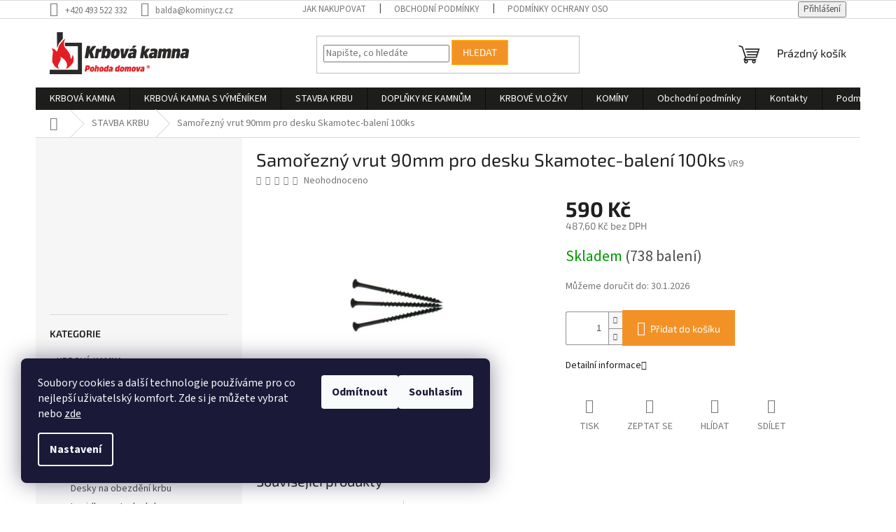

--- FILE ---
content_type: text/html; charset=utf-8
request_url: https://www.krbova-kamna-eshop.cz/samorezny-vrut-90mm-pro-desku-skamotec/
body_size: 26303
content:
<!doctype html><html lang="cs" dir="ltr" class="header-background-light external-fonts-loaded"><head><meta charset="utf-8" /><meta name="viewport" content="width=device-width,initial-scale=1" /><title>Samořezný vrut 90mm pro desku Skamotec-balení 100ks - Krbová-kamna-eshop</title><link rel="preconnect" href="https://cdn.myshoptet.com" /><link rel="dns-prefetch" href="https://cdn.myshoptet.com" /><link rel="preload" href="https://cdn.myshoptet.com/prj/dist/master/cms/libs/jquery/jquery-1.11.3.min.js" as="script" /><link href="https://cdn.myshoptet.com/prj/dist/master/cms/templates/frontend_templates/shared/css/font-face/source-sans-3.css" rel="stylesheet"><link href="https://cdn.myshoptet.com/prj/dist/master/cms/templates/frontend_templates/shared/css/font-face/exo-2.css" rel="stylesheet"><link href="https://cdn.myshoptet.com/prj/dist/master/shop/dist/font-shoptet-11.css.62c94c7785ff2cea73b2.css" rel="stylesheet"><script>
dataLayer = [];
dataLayer.push({'shoptet' : {
    "pageId": 716,
    "pageType": "productDetail",
    "currency": "CZK",
    "currencyInfo": {
        "decimalSeparator": ",",
        "exchangeRate": 1,
        "priceDecimalPlaces": 2,
        "symbol": "K\u010d",
        "symbolLeft": 0,
        "thousandSeparator": " "
    },
    "language": "cs",
    "projectId": 465681,
    "product": {
        "id": 1265,
        "guid": "8b7df658-179d-11ec-832b-ecf4bbd76e50",
        "hasVariants": false,
        "codes": [
            {
                "code": "VR9",
                "quantity": "738",
                "stocks": [
                    {
                        "id": "ext",
                        "quantity": "738"
                    }
                ]
            }
        ],
        "code": "VR9",
        "name": "Samo\u0159ezn\u00fd vrut 90mm pro desku Skamotec-balen\u00ed 100ks",
        "appendix": "",
        "weight": 0.10000000000000001,
        "currentCategory": "Stavba krbu",
        "currentCategoryGuid": "4d67ef72-179d-11ec-b0eb-ecf4bbd76e50",
        "defaultCategory": "Stavba krbu",
        "defaultCategoryGuid": "4d67ef72-179d-11ec-b0eb-ecf4bbd76e50",
        "currency": "CZK",
        "priceWithVat": 590
    },
    "stocks": [
        {
            "id": "ext",
            "title": "Sklad",
            "isDeliveryPoint": 0,
            "visibleOnEshop": 1
        }
    ],
    "cartInfo": {
        "id": null,
        "freeShipping": false,
        "freeShippingFrom": null,
        "leftToFreeGift": {
            "formattedPrice": "0 K\u010d",
            "priceLeft": 0
        },
        "freeGift": false,
        "leftToFreeShipping": {
            "priceLeft": null,
            "dependOnRegion": null,
            "formattedPrice": null
        },
        "discountCoupon": [],
        "getNoBillingShippingPrice": {
            "withoutVat": 0,
            "vat": 0,
            "withVat": 0
        },
        "cartItems": [],
        "taxMode": "ORDINARY"
    },
    "cart": [],
    "customer": {
        "priceRatio": 1,
        "priceListId": 1,
        "groupId": null,
        "registered": false,
        "mainAccount": false
    }
}});
dataLayer.push({'cookie_consent' : {
    "marketing": "denied",
    "analytics": "denied"
}});
document.addEventListener('DOMContentLoaded', function() {
    shoptet.consent.onAccept(function(agreements) {
        if (agreements.length == 0) {
            return;
        }
        dataLayer.push({
            'cookie_consent' : {
                'marketing' : (agreements.includes(shoptet.config.cookiesConsentOptPersonalisation)
                    ? 'granted' : 'denied'),
                'analytics': (agreements.includes(shoptet.config.cookiesConsentOptAnalytics)
                    ? 'granted' : 'denied')
            },
            'event': 'cookie_consent'
        });
    });
});
</script>
<meta property="og:type" content="website"><meta property="og:site_name" content="krbova-kamna-eshop.cz"><meta property="og:url" content="https://www.krbova-kamna-eshop.cz/samorezny-vrut-90mm-pro-desku-skamotec/"><meta property="og:title" content="Samořezný vrut 90mm pro desku Skamotec-balení 100ks - Krbová-kamna-eshop"><meta name="author" content="Krbová-kamna-eshop"><meta name="web_author" content="Shoptet.cz"><meta name="dcterms.rightsHolder" content="www.krbova-kamna-eshop.cz"><meta name="robots" content="index,follow"><meta property="og:image" content="https://cdn.myshoptet.com/usr/www.krbova-kamna-eshop.cz/user/shop/big/1265_krbova-kamna-prislusenstvi.jpg?61446653"><meta property="og:description" content="Samořezný vrut 90mm pro desku Skamotec-balení 100ks. "><meta name="description" content="Samořezný vrut 90mm pro desku Skamotec-balení 100ks. "><meta name="google-site-verification" content="Pl9bREavK9yCytb0bEz3cB9XXKOHxUA4rT_GAd7XILc"><meta property="product:price:amount" content="590"><meta property="product:price:currency" content="CZK"><style>:root {--color-primary: #1d1d1b;--color-primary-h: 60;--color-primary-s: 4%;--color-primary-l: 11%;--color-primary-hover: #1997e5;--color-primary-hover-h: 203;--color-primary-hover-s: 80%;--color-primary-hover-l: 50%;--color-secondary: #f29226;--color-secondary-h: 32;--color-secondary-s: 89%;--color-secondary-l: 55%;--color-secondary-hover: #ffbb00;--color-secondary-hover-h: 44;--color-secondary-hover-s: 100%;--color-secondary-hover-l: 50%;--color-tertiary: #f29226;--color-tertiary-h: 32;--color-tertiary-s: 89%;--color-tertiary-l: 55%;--color-tertiary-hover: #ffbb00;--color-tertiary-hover-h: 44;--color-tertiary-hover-s: 100%;--color-tertiary-hover-l: 50%;--color-header-background: #ffffff;--template-font: "Source Sans 3";--template-headings-font: "Exo 2";--header-background-url: none;--cookies-notice-background: #1A1937;--cookies-notice-color: #F8FAFB;--cookies-notice-button-hover: #f5f5f5;--cookies-notice-link-hover: #27263f;--templates-update-management-preview-mode-content: "Náhled aktualizací šablony je aktivní pro váš prohlížeč."}</style>
    
    <link href="https://cdn.myshoptet.com/prj/dist/master/shop/dist/main-11.less.5a24dcbbdabfd189c152.css" rel="stylesheet" />
                <link href="https://cdn.myshoptet.com/prj/dist/master/shop/dist/mobile-header-v1-11.less.1ee105d41b5f713c21aa.css" rel="stylesheet" />
    
    <script>var shoptet = shoptet || {};</script>
    <script src="https://cdn.myshoptet.com/prj/dist/master/shop/dist/main-3g-header.js.05f199e7fd2450312de2.js"></script>
<!-- User include --><!-- api 427(81) html code header -->
<link rel="stylesheet" href="https://cdn.myshoptet.com/usr/api2.dklab.cz/user/documents/_doplnky/instagram/465681/8/465681_8.css" type="text/css" /><style>
        :root {
            --dklab-instagram-header-color: #000000;  
            --dklab-instagram-header-background: #DDDDDD;  
            --dklab-instagram-font-weight: 700;
            --dklab-instagram-font-size: 180%;
            --dklab-instagram-logoUrl: url(https://cdn.myshoptet.com/usr/api2.dklab.cz/user/documents/_doplnky/instagram/img/logo-duha.png); 
            --dklab-instagram-logo-size-width: 40px;
            --dklab-instagram-logo-size-height: 40px;                        
            --dklab-instagram-hover-content: 0;                        
            --dklab-instagram-padding: 0px;                        
            --dklab-instagram-border-color: #888888;
            
        }
        </style>
<!-- service 427(81) html code header -->
<link rel="stylesheet" href="https://cdn.myshoptet.com/usr/api2.dklab.cz/user/documents/_doplnky/instagram/font/instagramplus.css" type="text/css" />

<!-- project html code header -->
<script data-host="https://analytikawebu.cz" data-dnt="false" src="https://analytikawebu.cz/js/script.js" id="ZwSg9rf6GA" async defer></script>
<link href="https://jakubtursky.sk/cookies/style.css?v=3" rel="stylesheet">
<!-- /User include --><link rel="shortcut icon" href="/favicon.ico" type="image/x-icon" /><link rel="canonical" href="https://www.krbova-kamna-eshop.cz/samorezny-vrut-90mm-pro-desku-skamotec/" />    <!-- Global site tag (gtag.js) - Google Analytics -->
    <script async src="https://www.googletagmanager.com/gtag/js?id=G-VJLPE62V46"></script>
    <script>
        
        window.dataLayer = window.dataLayer || [];
        function gtag(){dataLayer.push(arguments);}
        

                    console.debug('default consent data');

            gtag('consent', 'default', {"ad_storage":"denied","analytics_storage":"denied","ad_user_data":"denied","ad_personalization":"denied","wait_for_update":500});
            dataLayer.push({
                'event': 'default_consent'
            });
        
        gtag('js', new Date());

        
                gtag('config', 'G-VJLPE62V46', {"groups":"GA4","send_page_view":false,"content_group":"productDetail","currency":"CZK","page_language":"cs"});
        
                gtag('config', 'AW-10851787299', {"allow_enhanced_conversions":true});
        
        
        
        
        
                    gtag('event', 'page_view', {"send_to":"GA4","page_language":"cs","content_group":"productDetail","currency":"CZK"});
        
                gtag('set', 'currency', 'CZK');

        gtag('event', 'view_item', {
            "send_to": "UA",
            "items": [
                {
                    "id": "VR9",
                    "name": "Samo\u0159ezn\u00fd vrut 90mm pro desku Skamotec-balen\u00ed 100ks",
                    "category": "Stavba krbu",
                                                            "price": 487.6
                }
            ]
        });
        
        
        
        
        
                    gtag('event', 'view_item', {"send_to":"GA4","page_language":"cs","content_group":"productDetail","value":487.60000000000002,"currency":"CZK","items":[{"item_id":"VR9","item_name":"Samo\u0159ezn\u00fd vrut 90mm pro desku Skamotec-balen\u00ed 100ks","item_category":"Stavba krbu","price":487.60000000000002,"quantity":1,"index":0}]});
        
        
        
        
        
        
        
        document.addEventListener('DOMContentLoaded', function() {
            if (typeof shoptet.tracking !== 'undefined') {
                for (var id in shoptet.tracking.bannersList) {
                    gtag('event', 'view_promotion', {
                        "send_to": "UA",
                        "promotions": [
                            {
                                "id": shoptet.tracking.bannersList[id].id,
                                "name": shoptet.tracking.bannersList[id].name,
                                "position": shoptet.tracking.bannersList[id].position
                            }
                        ]
                    });
                }
            }

            shoptet.consent.onAccept(function(agreements) {
                if (agreements.length !== 0) {
                    console.debug('gtag consent accept');
                    var gtagConsentPayload =  {
                        'ad_storage': agreements.includes(shoptet.config.cookiesConsentOptPersonalisation)
                            ? 'granted' : 'denied',
                        'analytics_storage': agreements.includes(shoptet.config.cookiesConsentOptAnalytics)
                            ? 'granted' : 'denied',
                                                                                                'ad_user_data': agreements.includes(shoptet.config.cookiesConsentOptPersonalisation)
                            ? 'granted' : 'denied',
                        'ad_personalization': agreements.includes(shoptet.config.cookiesConsentOptPersonalisation)
                            ? 'granted' : 'denied',
                        };
                    console.debug('update consent data', gtagConsentPayload);
                    gtag('consent', 'update', gtagConsentPayload);
                    dataLayer.push(
                        { 'event': 'update_consent' }
                    );
                }
            });
        });
    </script>
<script>
    (function(t, r, a, c, k, i, n, g) { t['ROIDataObject'] = k;
    t[k]=t[k]||function(){ (t[k].q=t[k].q||[]).push(arguments) },t[k].c=i;n=r.createElement(a),
    g=r.getElementsByTagName(a)[0];n.async=1;n.src=c;g.parentNode.insertBefore(n,g)
    })(window, document, 'script', '//www.heureka.cz/ocm/sdk.js?source=shoptet&version=2&page=product_detail', 'heureka', 'cz');

    heureka('set_user_consent', 0);
</script>
</head><body class="desktop id-716 in-stavba-krbu template-11 type-product type-detail multiple-columns-body columns-3 ums_forms_redesign--off ums_a11y_category_page--on ums_discussion_rating_forms--off ums_flags_display_unification--on ums_a11y_login--on mobile-header-version-1"><noscript>
    <style>
        #header {
            padding-top: 0;
            position: relative !important;
            top: 0;
        }
        .header-navigation {
            position: relative !important;
        }
        .overall-wrapper {
            margin: 0 !important;
        }
        body:not(.ready) {
            visibility: visible !important;
        }
    </style>
    <div class="no-javascript">
        <div class="no-javascript__title">Musíte změnit nastavení vašeho prohlížeče</div>
        <div class="no-javascript__text">Podívejte se na: <a href="https://www.google.com/support/bin/answer.py?answer=23852">Jak povolit JavaScript ve vašem prohlížeči</a>.</div>
        <div class="no-javascript__text">Pokud používáte software na blokování reklam, může být nutné povolit JavaScript z této stránky.</div>
        <div class="no-javascript__text">Děkujeme.</div>
    </div>
</noscript>

        <div id="fb-root"></div>
        <script>
            window.fbAsyncInit = function() {
                FB.init({
                    autoLogAppEvents : true,
                    xfbml            : true,
                    version          : 'v24.0'
                });
            };
        </script>
        <script async defer crossorigin="anonymous" src="https://connect.facebook.net/cs_CZ/sdk.js#xfbml=1&version=v24.0"></script>    <div class="siteCookies siteCookies--left siteCookies--dark js-siteCookies" role="dialog" data-testid="cookiesPopup" data-nosnippet>
        <div class="siteCookies__form">
            <div class="siteCookies__content">
                <div class="siteCookies__text">
                    Soubory cookies a další technologie používáme pro co nejlepší uživatelský komfort. Zde si je můžete vybrat nebo <a href="https://www.krbova-kamna-eshop.cz/podminky-ochrany-osobnich-udaju/" target="\" _blank="" rel="\" noreferrer="">zde</a>
                </div>
                <p class="siteCookies__links">
                    <button class="siteCookies__link js-cookies-settings" aria-label="Nastavení cookies" data-testid="cookiesSettings">Nastavení</button>
                </p>
            </div>
            <div class="siteCookies__buttonWrap">
                                    <button class="siteCookies__button js-cookiesConsentSubmit" value="reject" aria-label="Odmítnout cookies" data-testid="buttonCookiesReject">Odmítnout</button>
                                <button class="siteCookies__button js-cookiesConsentSubmit" value="all" aria-label="Přijmout cookies" data-testid="buttonCookiesAccept">Souhlasím</button>
            </div>
        </div>
        <script>
            document.addEventListener("DOMContentLoaded", () => {
                const siteCookies = document.querySelector('.js-siteCookies');
                document.addEventListener("scroll", shoptet.common.throttle(() => {
                    const st = document.documentElement.scrollTop;
                    if (st > 1) {
                        siteCookies.classList.add('siteCookies--scrolled');
                    } else {
                        siteCookies.classList.remove('siteCookies--scrolled');
                    }
                }, 100));
            });
        </script>
    </div>
<a href="#content" class="skip-link sr-only">Přejít na obsah</a><div class="overall-wrapper"><div class="user-action"><div class="container">
    <div class="user-action-in">
                    <div id="login" class="user-action-login popup-widget login-widget" role="dialog" aria-labelledby="loginHeading">
        <div class="popup-widget-inner">
                            <h2 id="loginHeading">Přihlášení k vašemu účtu</h2><div id="customerLogin"><form action="/action/Customer/Login/" method="post" id="formLoginIncluded" class="csrf-enabled formLogin" data-testid="formLogin"><input type="hidden" name="referer" value="" /><div class="form-group"><div class="input-wrapper email js-validated-element-wrapper no-label"><input type="email" name="email" class="form-control" autofocus placeholder="E-mailová adresa (např. jan@novak.cz)" data-testid="inputEmail" autocomplete="email" required /></div></div><div class="form-group"><div class="input-wrapper password js-validated-element-wrapper no-label"><input type="password" name="password" class="form-control" placeholder="Heslo" data-testid="inputPassword" autocomplete="current-password" required /><span class="no-display">Nemůžete vyplnit toto pole</span><input type="text" name="surname" value="" class="no-display" /></div></div><div class="form-group"><div class="login-wrapper"><button type="submit" class="btn btn-secondary btn-text btn-login" data-testid="buttonSubmit">Přihlásit se</button><div class="password-helper"><a href="/registrace/" data-testid="signup" rel="nofollow">Nová registrace</a><a href="/klient/zapomenute-heslo/" rel="nofollow">Zapomenuté heslo</a></div></div></div></form>
</div>                    </div>
    </div>

                            <div id="cart-widget" class="user-action-cart popup-widget cart-widget loader-wrapper" data-testid="popupCartWidget" role="dialog" aria-hidden="true">
    <div class="popup-widget-inner cart-widget-inner place-cart-here">
        <div class="loader-overlay">
            <div class="loader"></div>
        </div>
    </div>

    <div class="cart-widget-button">
        <a href="/kosik/" class="btn btn-conversion" id="continue-order-button" rel="nofollow" data-testid="buttonNextStep">Pokračovat do košíku</a>
    </div>
</div>
            </div>
</div>
</div><div class="top-navigation-bar" data-testid="topNavigationBar">

    <div class="container">

        <div class="top-navigation-contacts">
            <strong>Zákaznická podpora:</strong><a href="tel:+420493522332" class="project-phone" aria-label="Zavolat na +420493522332" data-testid="contactboxPhone"><span>+420 493 522 332</span></a><a href="mailto:balda@kominycz.cz" class="project-email" data-testid="contactboxEmail"><span>balda@kominycz.cz</span></a>        </div>

                            <div class="top-navigation-menu">
                <div class="top-navigation-menu-trigger"></div>
                <ul class="top-navigation-bar-menu">
                                            <li class="top-navigation-menu-item-27">
                            <a href="/jak-nakupovat/">Jak nakupovat</a>
                        </li>
                                            <li class="top-navigation-menu-item-39">
                            <a href="/obchodni-podminky/">Obchodní podmínky</a>
                        </li>
                                            <li class="top-navigation-menu-item-691">
                            <a href="/podminky-ochrany-osobnich-udaju/">Podmínky ochrany osobních údajů </a>
                        </li>
                                            <li class="top-navigation-menu-item-857">
                            <a href="/ke-stazeni/">Ke stažení</a>
                        </li>
                                    </ul>
                <ul class="top-navigation-bar-menu-helper"></ul>
            </div>
        
        <div class="top-navigation-tools">
            <div class="responsive-tools">
                <a href="#" class="toggle-window" data-target="search" aria-label="Hledat" data-testid="linkSearchIcon"></a>
                                                            <a href="#" class="toggle-window" data-target="login"></a>
                                                    <a href="#" class="toggle-window" data-target="navigation" aria-label="Menu" data-testid="hamburgerMenu"></a>
            </div>
                        <button class="top-nav-button top-nav-button-login toggle-window" type="button" data-target="login" aria-haspopup="dialog" aria-controls="login" aria-expanded="false" data-testid="signin"><span>Přihlášení</span></button>        </div>

    </div>

</div>
<header id="header"><div class="container navigation-wrapper">
    <div class="header-top">
        <div class="site-name-wrapper">
            <div class="site-name"><a href="/" data-testid="linkWebsiteLogo"><img src="https://cdn.myshoptet.com/usr/www.krbova-kamna-eshop.cz/user/logos/custom_image_logo.png" alt="Krbová-kamna-eshop" fetchpriority="low" /></a></div>        </div>
        <div class="search" itemscope itemtype="https://schema.org/WebSite">
            <meta itemprop="headline" content="Stavba krbu"/><meta itemprop="url" content="https://www.krbova-kamna-eshop.cz"/><meta itemprop="text" content="Samořezný vrut 90mm pro desku Skamotec-balení 100ks. "/>            <form action="/action/ProductSearch/prepareString/" method="post"
    id="formSearchForm" class="search-form compact-form js-search-main"
    itemprop="potentialAction" itemscope itemtype="https://schema.org/SearchAction" data-testid="searchForm">
    <fieldset>
        <meta itemprop="target"
            content="https://www.krbova-kamna-eshop.cz/vyhledavani/?string={string}"/>
        <input type="hidden" name="language" value="cs"/>
        
            
<input
    type="search"
    name="string"
        class="query-input form-control search-input js-search-input"
    placeholder="Napište, co hledáte"
    autocomplete="off"
    required
    itemprop="query-input"
    aria-label="Vyhledávání"
    data-testid="searchInput"
>
            <button type="submit" class="btn btn-default" data-testid="searchBtn">Hledat</button>
        
    </fieldset>
</form>
        </div>
        <div class="navigation-buttons">
                
    <a href="/kosik/" class="btn btn-icon toggle-window cart-count" data-target="cart" data-hover="true" data-redirect="true" data-testid="headerCart" rel="nofollow" aria-haspopup="dialog" aria-expanded="false" aria-controls="cart-widget">
        
                <span class="sr-only">Nákupní košík</span>
        
            <span class="cart-price visible-lg-inline-block" data-testid="headerCartPrice">
                                    Prázdný košík                            </span>
        
    
            </a>
        </div>
    </div>
    <nav id="navigation" aria-label="Hlavní menu" data-collapsible="true"><div class="navigation-in menu"><ul class="menu-level-1" role="menubar" data-testid="headerMenuItems"><li class="menu-item-707 ext" role="none"><a href="/krbova-kamna/" data-testid="headerMenuItem" role="menuitem" aria-haspopup="true" aria-expanded="false"><b>KRBOVÁ KAMNA</b><span class="submenu-arrow"></span></a><ul class="menu-level-2" aria-label="KRBOVÁ KAMNA" tabindex="-1" role="menu"><li class="menu-item-912" role="none"><a href="/elektricka-krbova-vlozka/" class="menu-image" data-testid="headerMenuItem" tabindex="-1" aria-hidden="true"><img src="data:image/svg+xml,%3Csvg%20width%3D%22140%22%20height%3D%22100%22%20xmlns%3D%22http%3A%2F%2Fwww.w3.org%2F2000%2Fsvg%22%3E%3C%2Fsvg%3E" alt="" aria-hidden="true" width="140" height="100"  data-src="https://cdn.myshoptet.com/usr/www.krbova-kamna-eshop.cz/user/categories/thumb/e_lera_stahl_elektricky_designovy_krb_romotop_interier_big.jpg" fetchpriority="low" /></a><div><a href="/elektricka-krbova-vlozka/" data-testid="headerMenuItem" role="menuitem"><span>Elektrická krbová vložka</span></a>
                        </div></li><li class="menu-item-909" role="none"><a href="/akumulacni-krbova-kamna/" class="menu-image" data-testid="headerMenuItem" tabindex="-1" aria-hidden="true"><img src="data:image/svg+xml,%3Csvg%20width%3D%22140%22%20height%3D%22100%22%20xmlns%3D%22http%3A%2F%2Fwww.w3.org%2F2000%2Fsvg%22%3E%3C%2Fsvg%3E" alt="" aria-hidden="true" width="140" height="100"  data-src="https://cdn.myshoptet.com/usr/www.krbova-kamna-eshop.cz/user/categories/thumb/blox-50-01.jpg" fetchpriority="low" /></a><div><a href="/akumulacni-krbova-kamna/" data-testid="headerMenuItem" role="menuitem"><span>Akumulační krbová kamna</span></a>
                        </div></li><li class="menu-item-710" role="none"><a href="/klasicka-krbova-kamna/" class="menu-image" data-testid="headerMenuItem" tabindex="-1" aria-hidden="true"><img src="data:image/svg+xml,%3Csvg%20width%3D%22140%22%20height%3D%22100%22%20xmlns%3D%22http%3A%2F%2Fwww.w3.org%2F2000%2Fsvg%22%3E%3C%2Fsvg%3E" alt="" aria-hidden="true" width="140" height="100"  data-src="https://cdn.myshoptet.com/usr/www.krbova-kamna-eshop.cz/user/categories/thumb/klasick___krbov___kamna.png" fetchpriority="low" /></a><div><a href="/klasicka-krbova-kamna/" data-testid="headerMenuItem" role="menuitem"><span>Klasická krbová kamna</span></a>
                        </div></li><li class="menu-item-713" role="none"><a href="/mala-krbova-kamna/" class="menu-image" data-testid="headerMenuItem" tabindex="-1" aria-hidden="true"><img src="data:image/svg+xml,%3Csvg%20width%3D%22140%22%20height%3D%22100%22%20xmlns%3D%22http%3A%2F%2Fwww.w3.org%2F2000%2Fsvg%22%3E%3C%2Fsvg%3E" alt="" aria-hidden="true" width="140" height="100"  data-src="https://cdn.myshoptet.com/usr/www.krbova-kamna-eshop.cz/user/categories/thumb/mal___krbov___kamna.jpg" fetchpriority="low" /></a><div><a href="/mala-krbova-kamna/" data-testid="headerMenuItem" role="menuitem"><span>Malá krbová kamna</span></a>
                        </div></li><li class="menu-item-728" role="none"><a href="/designova-krbova-kamna/" class="menu-image" data-testid="headerMenuItem" tabindex="-1" aria-hidden="true"><img src="data:image/svg+xml,%3Csvg%20width%3D%22140%22%20height%3D%22100%22%20xmlns%3D%22http%3A%2F%2Fwww.w3.org%2F2000%2Fsvg%22%3E%3C%2Fsvg%3E" alt="" aria-hidden="true" width="140" height="100"  data-src="https://cdn.myshoptet.com/usr/www.krbova-kamna-eshop.cz/user/categories/thumb/designov___krbov___kamna.jpg" fetchpriority="low" /></a><div><a href="/designova-krbova-kamna/" data-testid="headerMenuItem" role="menuitem"><span>Designová krbová kamna</span></a>
                        </div></li><li class="menu-item-731" role="none"><a href="/krbova-kamna-do-prostoru/" class="menu-image" data-testid="headerMenuItem" tabindex="-1" aria-hidden="true"><img src="data:image/svg+xml,%3Csvg%20width%3D%22140%22%20height%3D%22100%22%20xmlns%3D%22http%3A%2F%2Fwww.w3.org%2F2000%2Fsvg%22%3E%3C%2Fsvg%3E" alt="" aria-hidden="true" width="140" height="100"  data-src="https://cdn.myshoptet.com/usr/www.krbova-kamna-eshop.cz/user/categories/thumb/krbov___kamna_do_prostoru.jpg" fetchpriority="low" /></a><div><a href="/krbova-kamna-do-prostoru/" data-testid="headerMenuItem" role="menuitem"><span>Krbová kamna do prostoru</span></a>
                        </div></li><li class="menu-item-755" role="none"><a href="/krbova-kamna-zavesna/" class="menu-image" data-testid="headerMenuItem" tabindex="-1" aria-hidden="true"><img src="data:image/svg+xml,%3Csvg%20width%3D%22140%22%20height%3D%22100%22%20xmlns%3D%22http%3A%2F%2Fwww.w3.org%2F2000%2Fsvg%22%3E%3C%2Fsvg%3E" alt="" aria-hidden="true" width="140" height="100"  data-src="https://cdn.myshoptet.com/usr/www.krbova-kamna-eshop.cz/user/categories/thumb/krbov___kamna_z__v__sn__.jpg" fetchpriority="low" /></a><div><a href="/krbova-kamna-zavesna/" data-testid="headerMenuItem" role="menuitem"><span>Krbová kamna závěsná</span></a>
                        </div></li><li class="menu-item-758" role="none"><a href="/rohova-krbova-kamna/" class="menu-image" data-testid="headerMenuItem" tabindex="-1" aria-hidden="true"><img src="data:image/svg+xml,%3Csvg%20width%3D%22140%22%20height%3D%22100%22%20xmlns%3D%22http%3A%2F%2Fwww.w3.org%2F2000%2Fsvg%22%3E%3C%2Fsvg%3E" alt="" aria-hidden="true" width="140" height="100"  data-src="https://cdn.myshoptet.com/usr/www.krbova-kamna-eshop.cz/user/categories/thumb/rohov___krbov___kamna.jpg" fetchpriority="low" /></a><div><a href="/rohova-krbova-kamna/" data-testid="headerMenuItem" role="menuitem"><span>Rohová krbová kamna</span></a>
                        </div></li><li class="menu-item-767" role="none"><a href="/litinova-krbova-kamna/" class="menu-image" data-testid="headerMenuItem" tabindex="-1" aria-hidden="true"><img src="data:image/svg+xml,%3Csvg%20width%3D%22140%22%20height%3D%22100%22%20xmlns%3D%22http%3A%2F%2Fwww.w3.org%2F2000%2Fsvg%22%3E%3C%2Fsvg%3E" alt="" aria-hidden="true" width="140" height="100"  data-src="https://cdn.myshoptet.com/usr/www.krbova-kamna-eshop.cz/user/categories/thumb/litinov___krbov___kamna.jpg" fetchpriority="low" /></a><div><a href="/litinova-krbova-kamna/" data-testid="headerMenuItem" role="menuitem"><span>Litinová krbová kamna</span></a>
                        </div></li><li class="menu-item-779" role="none"><a href="/sporaky-na-tuha-paliva/" class="menu-image" data-testid="headerMenuItem" tabindex="-1" aria-hidden="true"><img src="data:image/svg+xml,%3Csvg%20width%3D%22140%22%20height%3D%22100%22%20xmlns%3D%22http%3A%2F%2Fwww.w3.org%2F2000%2Fsvg%22%3E%3C%2Fsvg%3E" alt="" aria-hidden="true" width="140" height="100"  data-src="https://cdn.myshoptet.com/usr/www.krbova-kamna-eshop.cz/user/categories/thumb/spor__ky_na_tuh___paliva.jpg" fetchpriority="low" /></a><div><a href="/sporaky-na-tuha-paliva/" data-testid="headerMenuItem" role="menuitem"><span>Sporáky na tuhá paliva</span></a>
                        </div></li><li class="menu-item-797" role="none"><a href="/kachlova-krbova-kamna/" class="menu-image" data-testid="headerMenuItem" tabindex="-1" aria-hidden="true"><img src="data:image/svg+xml,%3Csvg%20width%3D%22140%22%20height%3D%22100%22%20xmlns%3D%22http%3A%2F%2Fwww.w3.org%2F2000%2Fsvg%22%3E%3C%2Fsvg%3E" alt="" aria-hidden="true" width="140" height="100"  data-src="https://cdn.myshoptet.com/usr/www.krbova-kamna-eshop.cz/user/categories/thumb/kachlov___krbov___kamna.jpg" fetchpriority="low" /></a><div><a href="/kachlova-krbova-kamna/" data-testid="headerMenuItem" role="menuitem"><span>Kachlová krbová kamna</span></a>
                        </div></li><li class="menu-item-899" role="none"><a href="/prislusenstvi-pro-krbova-kamna/" class="menu-image" data-testid="headerMenuItem" tabindex="-1" aria-hidden="true"><img src="data:image/svg+xml,%3Csvg%20width%3D%22140%22%20height%3D%22100%22%20xmlns%3D%22http%3A%2F%2Fwww.w3.org%2F2000%2Fsvg%22%3E%3C%2Fsvg%3E" alt="" aria-hidden="true" width="140" height="100"  data-src="https://cdn.myshoptet.com/prj/dist/master/cms/templates/frontend_templates/00/img/folder.svg" fetchpriority="low" /></a><div><a href="/prislusenstvi-pro-krbova-kamna/" data-testid="headerMenuItem" role="menuitem"><span>Příslušenství pro krbová kamna</span></a>
                        </div></li><li class="menu-item-749 has-third-level" role="none"><a href="/krbova-kamna-v-akci/" class="menu-image" data-testid="headerMenuItem" tabindex="-1" aria-hidden="true"><img src="data:image/svg+xml,%3Csvg%20width%3D%22140%22%20height%3D%22100%22%20xmlns%3D%22http%3A%2F%2Fwww.w3.org%2F2000%2Fsvg%22%3E%3C%2Fsvg%3E" alt="" aria-hidden="true" width="140" height="100"  data-src="https://cdn.myshoptet.com/usr/www.krbova-kamna-eshop.cz/user/categories/thumb/kamna_panadero_v_akci-1.jpg" fetchpriority="low" /></a><div><a href="/krbova-kamna-v-akci/" data-testid="headerMenuItem" role="menuitem"><span>Krbová kamna v akci</span></a>
                                                    <ul class="menu-level-3" role="menu">
                                                                    <li class="menu-item-752" role="none">
                                        <a href="/kamna-panadero-v-akci/" data-testid="headerMenuItem" role="menuitem">
                                            Kamna Panadero v akci</a>,                                    </li>
                                                                    <li class="menu-item-773" role="none">
                                        <a href="/kamna-jotul-v-akci/" data-testid="headerMenuItem" role="menuitem">
                                            Kamna Jotul v akci</a>,                                    </li>
                                                                    <li class="menu-item-800" role="none">
                                        <a href="/kamna-romotop-v-akci/" data-testid="headerMenuItem" role="menuitem">
                                            Kamna Romotop v akci</a>                                    </li>
                                                            </ul>
                        </div></li><li class="menu-item-906" role="none"><a href="/venkovni-krbova-kamna/" class="menu-image" data-testid="headerMenuItem" tabindex="-1" aria-hidden="true"><img src="data:image/svg+xml,%3Csvg%20width%3D%22140%22%20height%3D%22100%22%20xmlns%3D%22http%3A%2F%2Fwww.w3.org%2F2000%2Fsvg%22%3E%3C%2Fsvg%3E" alt="" aria-hidden="true" width="140" height="100"  data-src="https://cdn.myshoptet.com/usr/www.krbova-kamna-eshop.cz/user/categories/thumb/piquia-product.png" fetchpriority="low" /></a><div><a href="/venkovni-krbova-kamna/" data-testid="headerMenuItem" role="menuitem"><span>Venkovní krbová kamna</span></a>
                        </div></li></ul></li>
<li class="menu-item-815" role="none"><a href="/krbova-kamna-s-vymenikem/" data-testid="headerMenuItem" role="menuitem" aria-expanded="false"><b>KRBOVÁ KAMNA S VÝMĚNÍKEM</b></a></li>
<li class="menu-item-716 ext" role="none"><a href="/stavba-krbu/" class="active" data-testid="headerMenuItem" role="menuitem" aria-haspopup="true" aria-expanded="false"><b>STAVBA KRBU</b><span class="submenu-arrow"></span></a><ul class="menu-level-2" aria-label="STAVBA KRBU" tabindex="-1" role="menu"><li class="menu-item-719" role="none"><a href="/krbove-stavebnice/" class="menu-image" data-testid="headerMenuItem" tabindex="-1" aria-hidden="true"><img src="data:image/svg+xml,%3Csvg%20width%3D%22140%22%20height%3D%22100%22%20xmlns%3D%22http%3A%2F%2Fwww.w3.org%2F2000%2Fsvg%22%3E%3C%2Fsvg%3E" alt="" aria-hidden="true" width="140" height="100"  data-src="https://cdn.myshoptet.com/usr/www.krbova-kamna-eshop.cz/user/categories/thumb/krbov___stavebnice.jpg" fetchpriority="low" /></a><div><a href="/krbove-stavebnice/" data-testid="headerMenuItem" role="menuitem"><span>Krbové stavebnice</span></a>
                        </div></li><li class="menu-item-737" role="none"><a href="/samotove-desky/" class="menu-image" data-testid="headerMenuItem" tabindex="-1" aria-hidden="true"><img src="data:image/svg+xml,%3Csvg%20width%3D%22140%22%20height%3D%22100%22%20xmlns%3D%22http%3A%2F%2Fwww.w3.org%2F2000%2Fsvg%22%3E%3C%2Fsvg%3E" alt="" aria-hidden="true" width="140" height="100"  data-src="https://cdn.myshoptet.com/usr/www.krbova-kamna-eshop.cz/user/categories/thumb/__amotov___desky.jpg" fetchpriority="low" /></a><div><a href="/samotove-desky/" data-testid="headerMenuItem" role="menuitem"><span>Šamotové desky</span></a>
                        </div></li><li class="menu-item-740" role="none"><a href="/cihly-na-stavbu-krbu/" class="menu-image" data-testid="headerMenuItem" tabindex="-1" aria-hidden="true"><img src="data:image/svg+xml,%3Csvg%20width%3D%22140%22%20height%3D%22100%22%20xmlns%3D%22http%3A%2F%2Fwww.w3.org%2F2000%2Fsvg%22%3E%3C%2Fsvg%3E" alt="" aria-hidden="true" width="140" height="100"  data-src="https://cdn.myshoptet.com/usr/www.krbova-kamna-eshop.cz/user/categories/thumb/cihly_na_stavbu_krbu.jpg" fetchpriority="low" /></a><div><a href="/cihly-na-stavbu-krbu/" data-testid="headerMenuItem" role="menuitem"><span>Cihly na stavbu krbu</span></a>
                        </div></li><li class="menu-item-785" role="none"><a href="/revizni-otvory-ke-krbum/" class="menu-image" data-testid="headerMenuItem" tabindex="-1" aria-hidden="true"><img src="data:image/svg+xml,%3Csvg%20width%3D%22140%22%20height%3D%22100%22%20xmlns%3D%22http%3A%2F%2Fwww.w3.org%2F2000%2Fsvg%22%3E%3C%2Fsvg%3E" alt="" aria-hidden="true" width="140" height="100"  data-src="https://cdn.myshoptet.com/usr/www.krbova-kamna-eshop.cz/user/categories/thumb/revizn___otvory_ke_krb__m.jpg" fetchpriority="low" /></a><div><a href="/revizni-otvory-ke-krbum/" data-testid="headerMenuItem" role="menuitem"><span>Revizní otvory ke krbům</span></a>
                        </div></li><li class="menu-item-788" role="none"><a href="/desky-na-obezdeni-krbu/" class="menu-image" data-testid="headerMenuItem" tabindex="-1" aria-hidden="true"><img src="data:image/svg+xml,%3Csvg%20width%3D%22140%22%20height%3D%22100%22%20xmlns%3D%22http%3A%2F%2Fwww.w3.org%2F2000%2Fsvg%22%3E%3C%2Fsvg%3E" alt="" aria-hidden="true" width="140" height="100"  data-src="https://cdn.myshoptet.com/usr/www.krbova-kamna-eshop.cz/user/categories/thumb/desky_na_obezd__n___krbu.jpg" fetchpriority="low" /></a><div><a href="/desky-na-obezdeni-krbu/" data-testid="headerMenuItem" role="menuitem"><span>Desky na obezdění krbu</span></a>
                        </div></li><li class="menu-item-791" role="none"><a href="/lepidla-na-stavbu-krbu/" class="menu-image" data-testid="headerMenuItem" tabindex="-1" aria-hidden="true"><img src="data:image/svg+xml,%3Csvg%20width%3D%22140%22%20height%3D%22100%22%20xmlns%3D%22http%3A%2F%2Fwww.w3.org%2F2000%2Fsvg%22%3E%3C%2Fsvg%3E" alt="" aria-hidden="true" width="140" height="100"  data-src="https://cdn.myshoptet.com/usr/www.krbova-kamna-eshop.cz/user/categories/thumb/lepidla_na_stavbu_krbu.jpg" fetchpriority="low" /></a><div><a href="/lepidla-na-stavbu-krbu/" data-testid="headerMenuItem" role="menuitem"><span>Lepidla na stavbu krbu</span></a>
                        </div></li><li class="menu-item-794" role="none"><a href="/krbove-tmely/" class="menu-image" data-testid="headerMenuItem" tabindex="-1" aria-hidden="true"><img src="data:image/svg+xml,%3Csvg%20width%3D%22140%22%20height%3D%22100%22%20xmlns%3D%22http%3A%2F%2Fwww.w3.org%2F2000%2Fsvg%22%3E%3C%2Fsvg%3E" alt="" aria-hidden="true" width="140" height="100"  data-src="https://cdn.myshoptet.com/usr/www.krbova-kamna-eshop.cz/user/categories/thumb/krbov___tmely.jpg" fetchpriority="low" /></a><div><a href="/krbove-tmely/" data-testid="headerMenuItem" role="menuitem"><span>Krbové tmely</span></a>
                        </div></li><li class="menu-item-803" role="none"><a href="/externi-privody-vzduchu/" class="menu-image" data-testid="headerMenuItem" tabindex="-1" aria-hidden="true"><img src="data:image/svg+xml,%3Csvg%20width%3D%22140%22%20height%3D%22100%22%20xmlns%3D%22http%3A%2F%2Fwww.w3.org%2F2000%2Fsvg%22%3E%3C%2Fsvg%3E" alt="" aria-hidden="true" width="140" height="100"  data-src="https://cdn.myshoptet.com/usr/www.krbova-kamna-eshop.cz/user/categories/thumb/extern___p____vody_vzduchu.jpg" fetchpriority="low" /></a><div><a href="/externi-privody-vzduchu/" data-testid="headerMenuItem" role="menuitem"><span>Externí přívody vzduchu</span></a>
                        </div></li><li class="menu-item-833" role="none"><a href="/kamnarska-perlinka/" class="menu-image" data-testid="headerMenuItem" tabindex="-1" aria-hidden="true"><img src="data:image/svg+xml,%3Csvg%20width%3D%22140%22%20height%3D%22100%22%20xmlns%3D%22http%3A%2F%2Fwww.w3.org%2F2000%2Fsvg%22%3E%3C%2Fsvg%3E" alt="" aria-hidden="true" width="140" height="100"  data-src="https://cdn.myshoptet.com/usr/www.krbova-kamna-eshop.cz/user/categories/thumb/kamn____sk___perlinka.jpg" fetchpriority="low" /></a><div><a href="/kamnarska-perlinka/" data-testid="headerMenuItem" role="menuitem"><span>Kamnářská perlinka</span></a>
                        </div></li><li class="menu-item-836" role="none"><a href="/krbove-mrizky/" class="menu-image" data-testid="headerMenuItem" tabindex="-1" aria-hidden="true"><img src="data:image/svg+xml,%3Csvg%20width%3D%22140%22%20height%3D%22100%22%20xmlns%3D%22http%3A%2F%2Fwww.w3.org%2F2000%2Fsvg%22%3E%3C%2Fsvg%3E" alt="" aria-hidden="true" width="140" height="100"  data-src="https://cdn.myshoptet.com/usr/www.krbova-kamna-eshop.cz/user/categories/thumb/krbov___m______ky.jpg" fetchpriority="low" /></a><div><a href="/krbove-mrizky/" data-testid="headerMenuItem" role="menuitem"><span>Krbové mřížky</span></a>
                        </div></li><li class="menu-item-842" role="none"><a href="/spojovaci-material-ke-krbum/" class="menu-image" data-testid="headerMenuItem" tabindex="-1" aria-hidden="true"><img src="data:image/svg+xml,%3Csvg%20width%3D%22140%22%20height%3D%22100%22%20xmlns%3D%22http%3A%2F%2Fwww.w3.org%2F2000%2Fsvg%22%3E%3C%2Fsvg%3E" alt="" aria-hidden="true" width="140" height="100"  data-src="https://cdn.myshoptet.com/usr/www.krbova-kamna-eshop.cz/user/categories/thumb/spojovac___materi__l_ke_krb__m.jpg" fetchpriority="low" /></a><div><a href="/spojovaci-material-ke-krbum/" data-testid="headerMenuItem" role="menuitem"><span>Spojovací materiál ke krbům</span></a>
                        </div></li></ul></li>
<li class="menu-item-722 ext" role="none"><a href="/doplnky-ke-kamnum/" data-testid="headerMenuItem" role="menuitem" aria-haspopup="true" aria-expanded="false"><b>DOPLŇKY KE KAMNŮM</b><span class="submenu-arrow"></span></a><ul class="menu-level-2" aria-label="DOPLŇKY KE KAMNŮM" tabindex="-1" role="menu"><li class="menu-item-725 has-third-level" role="none"><a href="/kourovina-ke-kamnum/" class="menu-image" data-testid="headerMenuItem" tabindex="-1" aria-hidden="true"><img src="data:image/svg+xml,%3Csvg%20width%3D%22140%22%20height%3D%22100%22%20xmlns%3D%22http%3A%2F%2Fwww.w3.org%2F2000%2Fsvg%22%3E%3C%2Fsvg%3E" alt="" aria-hidden="true" width="140" height="100"  data-src="https://cdn.myshoptet.com/usr/www.krbova-kamna-eshop.cz/user/categories/thumb/kou__ovina_ke_kamn__m.jpg" fetchpriority="low" /></a><div><a href="/kourovina-ke-kamnum/" data-testid="headerMenuItem" role="menuitem"><span>Kouřovina ke kamnům</span></a>
                                                    <ul class="menu-level-3" role="menu">
                                                                    <li class="menu-item-887" role="none">
                                        <a href="/kourovina-cerna--120/" data-testid="headerMenuItem" role="menuitem">
                                            Kouřovina ø 120</a>,                                    </li>
                                                                    <li class="menu-item-863" role="none">
                                        <a href="/kourovina-ke-kamnum-125/" data-testid="headerMenuItem" role="menuitem">
                                            Kouřovina ø 125</a>,                                    </li>
                                                                    <li class="menu-item-866" role="none">
                                        <a href="/kourovina-ke-kamnum-130/" data-testid="headerMenuItem" role="menuitem">
                                            Kouřovina ø 130</a>,                                    </li>
                                                                    <li class="menu-item-869" role="none">
                                        <a href="/kourovina-ke-kamnum-150/" data-testid="headerMenuItem" role="menuitem">
                                            Kouřovina ø 150</a>                                    </li>
                                                            </ul>
                        </div></li><li class="menu-item-743" role="none"><a href="/sklo-pod-krbova-kamna/" class="menu-image" data-testid="headerMenuItem" tabindex="-1" aria-hidden="true"><img src="data:image/svg+xml,%3Csvg%20width%3D%22140%22%20height%3D%22100%22%20xmlns%3D%22http%3A%2F%2Fwww.w3.org%2F2000%2Fsvg%22%3E%3C%2Fsvg%3E" alt="" aria-hidden="true" width="140" height="100"  data-src="https://cdn.myshoptet.com/usr/www.krbova-kamna-eshop.cz/user/categories/thumb/sklo_pod_krbov___kamna.jpg" fetchpriority="low" /></a><div><a href="/sklo-pod-krbova-kamna/" data-testid="headerMenuItem" role="menuitem"><span>Sklo pod krbová kamna</span></a>
                        </div></li><li class="menu-item-746" role="none"><a href="/dopojovaci-redukce-ke-kominum/" class="menu-image" data-testid="headerMenuItem" tabindex="-1" aria-hidden="true"><img src="data:image/svg+xml,%3Csvg%20width%3D%22140%22%20height%3D%22100%22%20xmlns%3D%22http%3A%2F%2Fwww.w3.org%2F2000%2Fsvg%22%3E%3C%2Fsvg%3E" alt="" aria-hidden="true" width="140" height="100"  data-src="https://cdn.myshoptet.com/usr/www.krbova-kamna-eshop.cz/user/categories/thumb/dopojovac___redukce_ke_kom__n__m.jpg" fetchpriority="low" /></a><div><a href="/dopojovaci-redukce-ke-kominum/" data-testid="headerMenuItem" role="menuitem"><span>Dopojovací redukce ke komínům</span></a>
                        </div></li><li class="menu-item-776" role="none"><a href="/ventilatory-ke-kamnum/" class="menu-image" data-testid="headerMenuItem" tabindex="-1" aria-hidden="true"><img src="data:image/svg+xml,%3Csvg%20width%3D%22140%22%20height%3D%22100%22%20xmlns%3D%22http%3A%2F%2Fwww.w3.org%2F2000%2Fsvg%22%3E%3C%2Fsvg%3E" alt="" aria-hidden="true" width="140" height="100"  data-src="https://cdn.myshoptet.com/usr/www.krbova-kamna-eshop.cz/user/categories/thumb/ventil__tory_ke_kamn__m.png" fetchpriority="low" /></a><div><a href="/ventilatory-ke-kamnum/" data-testid="headerMenuItem" role="menuitem"><span>Ventilátory ke kamnům</span></a>
                        </div></li><li class="menu-item-782" role="none"><a href="/pripravky-na-kamna/" class="menu-image" data-testid="headerMenuItem" tabindex="-1" aria-hidden="true"><img src="data:image/svg+xml,%3Csvg%20width%3D%22140%22%20height%3D%22100%22%20xmlns%3D%22http%3A%2F%2Fwww.w3.org%2F2000%2Fsvg%22%3E%3C%2Fsvg%3E" alt="" aria-hidden="true" width="140" height="100"  data-src="https://cdn.myshoptet.com/usr/www.krbova-kamna-eshop.cz/user/categories/thumb/p____pravky_na_kamna.jpg" fetchpriority="low" /></a><div><a href="/pripravky-na-kamna/" data-testid="headerMenuItem" role="menuitem"><span>Přípravky na kamna</span></a>
                        </div></li><li class="menu-item-812" role="none"><a href="/krbove-naradi/" class="menu-image" data-testid="headerMenuItem" tabindex="-1" aria-hidden="true"><img src="data:image/svg+xml,%3Csvg%20width%3D%22140%22%20height%3D%22100%22%20xmlns%3D%22http%3A%2F%2Fwww.w3.org%2F2000%2Fsvg%22%3E%3C%2Fsvg%3E" alt="" aria-hidden="true" width="140" height="100"  data-src="https://cdn.myshoptet.com/usr/www.krbova-kamna-eshop.cz/user/categories/thumb/krbov___n____ad__.jpg" fetchpriority="low" /></a><div><a href="/krbove-naradi/" data-testid="headerMenuItem" role="menuitem"><span>Krbové nářadí</span></a>
                        </div></li><li class="menu-item-824" role="none"><a href="/tesnici-snury-do-kamen/" class="menu-image" data-testid="headerMenuItem" tabindex="-1" aria-hidden="true"><img src="data:image/svg+xml,%3Csvg%20width%3D%22140%22%20height%3D%22100%22%20xmlns%3D%22http%3A%2F%2Fwww.w3.org%2F2000%2Fsvg%22%3E%3C%2Fsvg%3E" alt="" aria-hidden="true" width="140" height="100"  data-src="https://cdn.myshoptet.com/usr/www.krbova-kamna-eshop.cz/user/categories/thumb/t__sn__c_________ry_do_kamen.jpg" fetchpriority="low" /></a><div><a href="/tesnici-snury-do-kamen/" data-testid="headerMenuItem" role="menuitem"><span>Těsnící šnůry do kamen</span></a>
                        </div></li></ul></li>
<li class="menu-item-761 ext" role="none"><a href="/krbove-vlozky/" data-testid="headerMenuItem" role="menuitem" aria-haspopup="true" aria-expanded="false"><b>KRBOVÉ VLOŽKY</b><span class="submenu-arrow"></span></a><ul class="menu-level-2" aria-label="KRBOVÉ VLOŽKY" tabindex="-1" role="menu"><li class="menu-item-764" role="none"><a href="/krbove-vlozky-teplovzdusne/" class="menu-image" data-testid="headerMenuItem" tabindex="-1" aria-hidden="true"><img src="data:image/svg+xml,%3Csvg%20width%3D%22140%22%20height%3D%22100%22%20xmlns%3D%22http%3A%2F%2Fwww.w3.org%2F2000%2Fsvg%22%3E%3C%2Fsvg%3E" alt="" aria-hidden="true" width="140" height="100"  data-src="https://cdn.myshoptet.com/usr/www.krbova-kamna-eshop.cz/user/categories/thumb/krbov___vlo__ky_teplovzdu__n__.jpg" fetchpriority="low" /></a><div><a href="/krbove-vlozky-teplovzdusne/" data-testid="headerMenuItem" role="menuitem"><span>Krbové vložky teplovzdušné</span></a>
                        </div></li><li class="menu-item-806" role="none"><a href="/doplnky-ke-krbovym-vlozkam/" class="menu-image" data-testid="headerMenuItem" tabindex="-1" aria-hidden="true"><img src="data:image/svg+xml,%3Csvg%20width%3D%22140%22%20height%3D%22100%22%20xmlns%3D%22http%3A%2F%2Fwww.w3.org%2F2000%2Fsvg%22%3E%3C%2Fsvg%3E" alt="" aria-hidden="true" width="140" height="100"  data-src="https://cdn.myshoptet.com/usr/www.krbova-kamna-eshop.cz/user/categories/thumb/dopl__ky_ke_krbov__m_vlo__k__m.png" fetchpriority="low" /></a><div><a href="/doplnky-ke-krbovym-vlozkam/" data-testid="headerMenuItem" role="menuitem"><span>Doplňky ke krbovým vložkám</span></a>
                        </div></li><li class="menu-item-809" role="none"><a href="/krbove-vlozky-zadni-prikladani/" class="menu-image" data-testid="headerMenuItem" tabindex="-1" aria-hidden="true"><img src="data:image/svg+xml,%3Csvg%20width%3D%22140%22%20height%3D%22100%22%20xmlns%3D%22http%3A%2F%2Fwww.w3.org%2F2000%2Fsvg%22%3E%3C%2Fsvg%3E" alt="" aria-hidden="true" width="140" height="100"  data-src="https://cdn.myshoptet.com/usr/www.krbova-kamna-eshop.cz/user/categories/thumb/krbov___vlo__ky_zadn___p__iklo__d__n__.jpg" fetchpriority="low" /></a><div><a href="/krbove-vlozky-zadni-prikladani/" data-testid="headerMenuItem" role="menuitem"><span>Krbové vložky zadní přikládání</span></a>
                        </div></li><li class="menu-item-818" role="none"><a href="/krbove-vlozky-tristranne/" class="menu-image" data-testid="headerMenuItem" tabindex="-1" aria-hidden="true"><img src="data:image/svg+xml,%3Csvg%20width%3D%22140%22%20height%3D%22100%22%20xmlns%3D%22http%3A%2F%2Fwww.w3.org%2F2000%2Fsvg%22%3E%3C%2Fsvg%3E" alt="" aria-hidden="true" width="140" height="100"  data-src="https://cdn.myshoptet.com/usr/www.krbova-kamna-eshop.cz/user/categories/thumb/krbov___vlo__ky_t____strann__.jpg" fetchpriority="low" /></a><div><a href="/krbove-vlozky-tristranne/" data-testid="headerMenuItem" role="menuitem"><span>Krbové vložky třístranné</span></a>
                        </div></li><li class="menu-item-821" role="none"><a href="/krbove-vlozky-rohove/" class="menu-image" data-testid="headerMenuItem" tabindex="-1" aria-hidden="true"><img src="data:image/svg+xml,%3Csvg%20width%3D%22140%22%20height%3D%22100%22%20xmlns%3D%22http%3A%2F%2Fwww.w3.org%2F2000%2Fsvg%22%3E%3C%2Fsvg%3E" alt="" aria-hidden="true" width="140" height="100"  data-src="https://cdn.myshoptet.com/usr/www.krbova-kamna-eshop.cz/user/categories/thumb/krbov___vlo__ky_rohov__.jpg" fetchpriority="low" /></a><div><a href="/krbove-vlozky-rohove/" data-testid="headerMenuItem" role="menuitem"><span>Krbové vložky rohové</span></a>
                        </div></li><li class="menu-item-827" role="none"><a href="/krbove-vlozky-pruhledove/" class="menu-image" data-testid="headerMenuItem" tabindex="-1" aria-hidden="true"><img src="data:image/svg+xml,%3Csvg%20width%3D%22140%22%20height%3D%22100%22%20xmlns%3D%22http%3A%2F%2Fwww.w3.org%2F2000%2Fsvg%22%3E%3C%2Fsvg%3E" alt="" aria-hidden="true" width="140" height="100"  data-src="https://cdn.myshoptet.com/usr/www.krbova-kamna-eshop.cz/user/categories/thumb/krbov___vlo__ky_pr__hledov__.jpg" fetchpriority="low" /></a><div><a href="/krbove-vlozky-pruhledove/" data-testid="headerMenuItem" role="menuitem"><span>Krbové vložky průhledové</span></a>
                        </div></li><li class="menu-item-830" role="none"><a href="/krbove-vlozky-teplovodni/" class="menu-image" data-testid="headerMenuItem" tabindex="-1" aria-hidden="true"><img src="data:image/svg+xml,%3Csvg%20width%3D%22140%22%20height%3D%22100%22%20xmlns%3D%22http%3A%2F%2Fwww.w3.org%2F2000%2Fsvg%22%3E%3C%2Fsvg%3E" alt="" aria-hidden="true" width="140" height="100"  data-src="https://cdn.myshoptet.com/usr/www.krbova-kamna-eshop.cz/user/categories/thumb/krbov___vlo__ky_teplovodn__.jpg" fetchpriority="low" /></a><div><a href="/krbove-vlozky-teplovodni/" data-testid="headerMenuItem" role="menuitem"><span>Krbové vložky teplovodní</span></a>
                        </div></li><li class="menu-item-839" role="none"><a href="/krbove-vlozky-litinove/" class="menu-image" data-testid="headerMenuItem" tabindex="-1" aria-hidden="true"><img src="data:image/svg+xml,%3Csvg%20width%3D%22140%22%20height%3D%22100%22%20xmlns%3D%22http%3A%2F%2Fwww.w3.org%2F2000%2Fsvg%22%3E%3C%2Fsvg%3E" alt="" aria-hidden="true" width="140" height="100"  data-src="https://cdn.myshoptet.com/usr/www.krbova-kamna-eshop.cz/user/categories/thumb/krbov___vlo__ky_litinov__.png" fetchpriority="low" /></a><div><a href="/krbove-vlozky-litinove/" data-testid="headerMenuItem" role="menuitem"><span>Krbové vložky litinové</span></a>
                        </div></li></ul></li>
<li class="menu-item-851" role="none"><a href="/kominy/" data-testid="headerMenuItem" role="menuitem" aria-expanded="false"><b>KOMÍNY</b></a></li>
<li class="menu-item-39" role="none"><a href="/obchodni-podminky/" data-testid="headerMenuItem" role="menuitem" aria-expanded="false"><b>Obchodní podmínky</b></a></li>
<li class="menu-item-29" role="none"><a href="/kontakty/" data-testid="headerMenuItem" role="menuitem" aria-expanded="false"><b>Kontakty</b></a></li>
<li class="menu-item-691" role="none"><a href="/podminky-ochrany-osobnich-udaju/" data-testid="headerMenuItem" role="menuitem" aria-expanded="false"><b>Podmínky ochrany osobních údajů </b></a></li>
<li class="ext" id="nav-manufacturers" role="none"><a href="https://www.krbova-kamna-eshop.cz/znacka/" data-testid="brandsText" role="menuitem"><b>Značky</b><span class="submenu-arrow"></span></a><ul class="menu-level-2" role="menu"><li role="none"><a href="/znacka/jotul/" data-testid="brandName" role="menuitem"><span>Jotul</span></a></li><li role="none"><a href="/znacka/panadero/" data-testid="brandName" role="menuitem"><span>Panadero</span></a></li><li role="none"><a href="/znacka/romotop/" data-testid="brandName" role="menuitem"><span>Romotop</span></a></li></ul>
</li></ul>
    <ul class="navigationActions" role="menu">
                            <li role="none">
                                    <a href="/login/?backTo=%2Fsamorezny-vrut-90mm-pro-desku-skamotec%2F" rel="nofollow" data-testid="signin" role="menuitem"><span>Přihlášení</span></a>
                            </li>
                        </ul>
</div><span class="navigation-close"></span></nav><div class="menu-helper" data-testid="hamburgerMenu"><span>Více</span></div>
</div></header><!-- / header -->


                    <div class="container breadcrumbs-wrapper">
            <div class="breadcrumbs navigation-home-icon-wrapper" itemscope itemtype="https://schema.org/BreadcrumbList">
                                                                            <span id="navigation-first" data-basetitle="Krbová-kamna-eshop" itemprop="itemListElement" itemscope itemtype="https://schema.org/ListItem">
                <a href="/" itemprop="item" class="navigation-home-icon"><span class="sr-only" itemprop="name">Domů</span></a>
                <span class="navigation-bullet">/</span>
                <meta itemprop="position" content="1" />
            </span>
                                <span id="navigation-1" itemprop="itemListElement" itemscope itemtype="https://schema.org/ListItem">
                <a href="/stavba-krbu/" itemprop="item" data-testid="breadcrumbsSecondLevel"><span itemprop="name">STAVBA KRBU</span></a>
                <span class="navigation-bullet">/</span>
                <meta itemprop="position" content="2" />
            </span>
                                            <span id="navigation-2" itemprop="itemListElement" itemscope itemtype="https://schema.org/ListItem" data-testid="breadcrumbsLastLevel">
                <meta itemprop="item" content="https://www.krbova-kamna-eshop.cz/samorezny-vrut-90mm-pro-desku-skamotec/" />
                <meta itemprop="position" content="3" />
                <span itemprop="name" data-title="Samořezný vrut 90mm pro desku Skamotec-balení 100ks">Samořezný vrut 90mm pro desku Skamotec-balení 100ks <span class="appendix"></span></span>
            </span>
            </div>
        </div>
    
<div id="content-wrapper" class="container content-wrapper">
    
    <div class="content-wrapper-in">
                                                <aside class="sidebar sidebar-left"  data-testid="sidebarMenu">
                                                                                                <div class="sidebar-inner">
                                                                    <div class="banner"><div class="banner-wrapper banner6"><a href="https://www.krbova-kamna-eshop.cz/hodnoceni-obchodu/#ratingWrapper" data-ec-promo-id="16" class="extended-empty" ><img data-src="https://cdn.myshoptet.com/usr/www.krbova-kamna-eshop.cz/user/banners/kominy-cz-eshop-recenze.jpg?620cf10e" src="data:image/svg+xml,%3Csvg%20width%3D%22599%22%20height%3D%22456%22%20xmlns%3D%22http%3A%2F%2Fwww.w3.org%2F2000%2Fsvg%22%3E%3C%2Fsvg%3E" fetchpriority="low" alt="krbova-kamna-eshop-recenze" width="599" height="456" /><span class="extended-banner-texts"></span></a></div></div>
                                                                                <div class="box box-bg-variant box-categories">    <div class="skip-link__wrapper">
        <span id="categories-start" class="skip-link__target js-skip-link__target sr-only" tabindex="-1">&nbsp;</span>
        <a href="#categories-end" class="skip-link skip-link--start sr-only js-skip-link--start">Přeskočit kategorie</a>
    </div>

<h4>Kategorie</h4>


<div id="categories"><div class="categories cat-01 expandable external" id="cat-707"><div class="topic"><a href="/krbova-kamna/">KRBOVÁ KAMNA<span class="cat-trigger">&nbsp;</span></a></div>

    </div><div class="categories cat-02 external" id="cat-815"><div class="topic"><a href="/krbova-kamna-s-vymenikem/">KRBOVÁ KAMNA S VÝMĚNÍKEM<span class="cat-trigger">&nbsp;</span></a></div></div><div class="categories cat-01 expandable active expanded" id="cat-716"><div class="topic active"><a href="/stavba-krbu/">STAVBA KRBU<span class="cat-trigger">&nbsp;</span></a></div>

                    <ul class=" active expanded">
                                        <li >
                <a href="/krbove-stavebnice/">
                    Krbové stavebnice
                                    </a>
                                                                </li>
                                <li >
                <a href="/samotove-desky/">
                    Šamotové desky
                                    </a>
                                                                </li>
                                <li >
                <a href="/cihly-na-stavbu-krbu/">
                    Cihly na stavbu krbu
                                    </a>
                                                                </li>
                                <li >
                <a href="/revizni-otvory-ke-krbum/">
                    Revizní otvory ke krbům
                                    </a>
                                                                </li>
                                <li >
                <a href="/desky-na-obezdeni-krbu/">
                    Desky na obezdění krbu
                                    </a>
                                                                </li>
                                <li >
                <a href="/lepidla-na-stavbu-krbu/">
                    Lepidla na stavbu krbu
                                    </a>
                                                                </li>
                                <li >
                <a href="/krbove-tmely/">
                    Krbové tmely
                                    </a>
                                                                </li>
                                <li >
                <a href="/externi-privody-vzduchu/">
                    Externí přívody vzduchu
                                    </a>
                                                                </li>
                                <li >
                <a href="/kamnarska-perlinka/">
                    Kamnářská perlinka
                                    </a>
                                                                </li>
                                <li >
                <a href="/krbove-mrizky/">
                    Krbové mřížky
                                    </a>
                                                                </li>
                                <li >
                <a href="/spojovaci-material-ke-krbum/">
                    Spojovací materiál ke krbům
                                    </a>
                                                                </li>
                </ul>
    </div><div class="categories cat-02 expandable external" id="cat-722"><div class="topic"><a href="/doplnky-ke-kamnum/">DOPLŇKY KE KAMNŮM<span class="cat-trigger">&nbsp;</span></a></div>

    </div><div class="categories cat-01 expandable external" id="cat-761"><div class="topic"><a href="/krbove-vlozky/">KRBOVÉ VLOŽKY<span class="cat-trigger">&nbsp;</span></a></div>

    </div>                <div class="categories cat-01 expandable" id="cat-manufacturers" data-testid="brandsList">
            
            <div class="topic"><a href="https://www.krbova-kamna-eshop.cz/znacka/" data-testid="brandsText">Značky</a></div>
            <ul class="menu-level-2" role="menu"><li role="none"><a href="/znacka/jotul/" data-testid="brandName" role="menuitem"><span>Jotul</span></a></li><li role="none"><a href="/znacka/panadero/" data-testid="brandName" role="menuitem"><span>Panadero</span></a></li><li role="none"><a href="/znacka/romotop/" data-testid="brandName" role="menuitem"><span>Romotop</span></a></li></ul>
        </div>
    </div>

    <div class="skip-link__wrapper">
        <a href="#categories-start" class="skip-link skip-link--end sr-only js-skip-link--end" tabindex="-1" hidden>Přeskočit kategorie</a>
        <span id="categories-end" class="skip-link__target js-skip-link__target sr-only" tabindex="-1">&nbsp;</span>
    </div>
</div>
                                                                                                                                        <div class="banner"><div class="banner-wrapper banner4"><img data-src="https://cdn.myshoptet.com/usr/www.krbova-kamna-eshop.cz/user/banners/nab__z__me_v__c.png?61deb017" src="data:image/svg+xml,%3Csvg%20width%3D%22315%22%20height%3D%22411%22%20xmlns%3D%22http%3A%2F%2Fwww.w3.org%2F2000%2Fsvg%22%3E%3C%2Fsvg%3E" fetchpriority="low" alt="Výhody" width="315" height="411" /></div></div>
                                        </div>
                                                            </aside>
                            <main id="content" class="content narrow">
                            
<div class="p-detail" itemscope itemtype="https://schema.org/Product">

    
    <meta itemprop="name" content="Samořezný vrut 90mm pro desku Skamotec-balení 100ks" />
    <meta itemprop="category" content="Úvodní stránka &gt; STAVBA KRBU &gt; Samořezný vrut 90mm pro desku Skamotec-balení 100ks" />
    <meta itemprop="url" content="https://www.krbova-kamna-eshop.cz/samorezny-vrut-90mm-pro-desku-skamotec/" />
    <meta itemprop="image" content="https://cdn.myshoptet.com/usr/www.krbova-kamna-eshop.cz/user/shop/big/1265_krbova-kamna-prislusenstvi.jpg?61446653" />
            <meta itemprop="description" content="" />
                                            
        <div class="p-detail-inner">

        <div class="p-detail-inner-header">
            <h1>
                  Samořezný vrut 90mm pro desku Skamotec-balení 100ks            </h1>

                <span class="p-code">
        <span class="p-code-label">Kód:</span>
                    <span>VR9</span>
            </span>
        </div>

        <form action="/action/Cart/addCartItem/" method="post" id="product-detail-form" class="pr-action csrf-enabled" data-testid="formProduct">

            <meta itemprop="productID" content="1265" /><meta itemprop="identifier" content="8b7df658-179d-11ec-832b-ecf4bbd76e50" /><meta itemprop="sku" content="VR9" /><span itemprop="offers" itemscope itemtype="https://schema.org/Offer"><link itemprop="availability" href="https://schema.org/InStock" /><meta itemprop="url" content="https://www.krbova-kamna-eshop.cz/samorezny-vrut-90mm-pro-desku-skamotec/" /><meta itemprop="price" content="590.00" /><meta itemprop="priceCurrency" content="CZK" /><link itemprop="itemCondition" href="https://schema.org/NewCondition" /><meta itemprop="warranty" content="2 roky" /></span><input type="hidden" name="productId" value="1265" /><input type="hidden" name="priceId" value="1259" /><input type="hidden" name="language" value="cs" />

            <div class="row product-top">

                <div class="col-xs-12">

                    <div class="p-detail-info">
                        
                                    <div class="stars-wrapper">
            
<span class="stars star-list">
                                                <span class="star star-off show-tooltip is-active productRatingAction" data-productid="1265" data-score="1" title="    Hodnocení:
            Neohodnoceno    "></span>
                    
                                                <span class="star star-off show-tooltip is-active productRatingAction" data-productid="1265" data-score="2" title="    Hodnocení:
            Neohodnoceno    "></span>
                    
                                                <span class="star star-off show-tooltip is-active productRatingAction" data-productid="1265" data-score="3" title="    Hodnocení:
            Neohodnoceno    "></span>
                    
                                                <span class="star star-off show-tooltip is-active productRatingAction" data-productid="1265" data-score="4" title="    Hodnocení:
            Neohodnoceno    "></span>
                    
                                                <span class="star star-off show-tooltip is-active productRatingAction" data-productid="1265" data-score="5" title="    Hodnocení:
            Neohodnoceno    "></span>
                    
    </span>
            <span class="stars-label">
                                Neohodnoceno                    </span>
        </div>
    
                        
                    </div>

                </div>

                <div class="col-xs-12 col-lg-6 p-image-wrapper">

                    
                    <div class="p-image" style="" data-testid="mainImage">

                        

    


                        

<a href="https://cdn.myshoptet.com/usr/www.krbova-kamna-eshop.cz/user/shop/big/1265_krbova-kamna-prislusenstvi.jpg?61446653" class="p-main-image cloud-zoom cbox" data-href="https://cdn.myshoptet.com/usr/www.krbova-kamna-eshop.cz/user/shop/orig/1265_krbova-kamna-prislusenstvi.jpg?61446653"><img src="https://cdn.myshoptet.com/usr/www.krbova-kamna-eshop.cz/user/shop/big/1265_krbova-kamna-prislusenstvi.jpg?61446653" alt="Krbová kamna příslušenství" width="1024" height="768"  fetchpriority="high" />
</a>                    </div>

                    
                </div>

                <div class="col-xs-12 col-lg-6 p-info-wrapper">

                    
                    
                        <div class="p-final-price-wrapper">

                                                                                    <strong class="price-final" data-testid="productCardPrice">
            <span class="price-final-holder">
                590 Kč
    

        </span>
    </strong>
                                <span class="price-additional">
                                        487,60 Kč
            bez DPH                            </span>
                                <span class="price-measure">
                    
                        </span>
                            

                        </div>

                    
                    
                                                                                    <div class="availability-value" title="Dostupnost">
                                    

    
    <span class="availability-label" style="color: #009901" data-testid="labelAvailability">
                    Skladem            </span>
        <span class="availability-amount" data-testid="numberAvailabilityAmount">(738&nbsp;balení)</span>

                                </div>
                                                    
                        <table class="detail-parameters">
                            <tbody>
                            
                            
                            
                                                            <tr>
                                    <th colspan="2">
                                        <span class="delivery-time-label">Můžeme doručit do:</span>
                                                                    <div class="delivery-time" data-testid="deliveryTime">
                <span>
            30.1.2026
        </span>
    </div>
                                                                                            </th>
                                </tr>
                                                                                    </tbody>
                        </table>

                                                                            
                            <div class="add-to-cart" data-testid="divAddToCart">
                
<span class="quantity">
    <span
        class="increase-tooltip js-increase-tooltip"
        data-trigger="manual"
        data-container="body"
        data-original-title="Není možné zakoupit více než 9999 balení."
        aria-hidden="true"
        role="tooltip"
        data-testid="tooltip">
    </span>

    <span
        class="decrease-tooltip js-decrease-tooltip"
        data-trigger="manual"
        data-container="body"
        data-original-title="Minimální množství, které lze zakoupit, je 1 balení."
        aria-hidden="true"
        role="tooltip"
        data-testid="tooltip">
    </span>
    <label>
        <input
            type="number"
            name="amount"
            value="1"
            class="amount"
            autocomplete="off"
            data-decimals="0"
                        step="1"
            min="1"
            max="9999"
            aria-label="Množství"
            data-testid="cartAmount"/>
    </label>

    <button
        class="increase"
        type="button"
        aria-label="Zvýšit množství o 1"
        data-testid="increase">
            <span class="increase__sign">&plus;</span>
    </button>

    <button
        class="decrease"
        type="button"
        aria-label="Snížit množství o 1"
        data-testid="decrease">
            <span class="decrease__sign">&minus;</span>
    </button>
</span>
                    
    <button type="submit" class="btn btn-lg btn-conversion add-to-cart-button" data-testid="buttonAddToCart" aria-label="Přidat do košíku Samořezný vrut 90mm pro desku Skamotec-balení 100ks">Přidat do košíku</button>

            </div>
                    
                    
                    

                                            <div class="p-short-description" data-testid="productCardShortDescr">
                            <p></p>
                        </div>
                    
                                            <p data-testid="productCardDescr">
                            <a href="#description" class="chevron-after chevron-down-after" data-toggle="tab" data-external="1" data-force-scroll="true">Detailní informace</a>
                        </p>
                    
                    <div class="social-buttons-wrapper">
                        <div class="link-icons watchdog-active" data-testid="productDetailActionIcons">
    <a href="#" class="link-icon print" title="Tisknout produkt"><span>Tisk</span></a>
    <a href="/samorezny-vrut-90mm-pro-desku-skamotec:dotaz/" class="link-icon chat" title="Mluvit s prodejcem" rel="nofollow"><span>Zeptat se</span></a>
            <a href="/samorezny-vrut-90mm-pro-desku-skamotec:hlidat-cenu/" class="link-icon watchdog" title="Hlídat cenu" rel="nofollow"><span>Hlídat</span></a>
                <a href="#" class="link-icon share js-share-buttons-trigger" title="Sdílet produkt"><span>Sdílet</span></a>
    </div>
                            <div class="social-buttons no-display">
                    <div class="twitter">
                <script>
        window.twttr = (function(d, s, id) {
            var js, fjs = d.getElementsByTagName(s)[0],
                t = window.twttr || {};
            if (d.getElementById(id)) return t;
            js = d.createElement(s);
            js.id = id;
            js.src = "https://platform.twitter.com/widgets.js";
            fjs.parentNode.insertBefore(js, fjs);
            t._e = [];
            t.ready = function(f) {
                t._e.push(f);
            };
            return t;
        }(document, "script", "twitter-wjs"));
        </script>

<a
    href="https://twitter.com/share"
    class="twitter-share-button"
        data-lang="cs"
    data-url="https://www.krbova-kamna-eshop.cz/samorezny-vrut-90mm-pro-desku-skamotec/"
>Tweet</a>

            </div>
                    <div class="facebook">
                <div
            data-layout="button"
        class="fb-share-button"
    >
</div>

            </div>
                                <div class="close-wrapper">
        <a href="#" class="close-after js-share-buttons-trigger" title="Sdílet produkt">Zavřít</a>
    </div>

            </div>
                    </div>

                    
                </div>

            </div>

        </form>
    </div>

    
        
                            <h2 class="products-related-header">Související produkty</h2>
        <div class="products products-block products-related products-additional p-switchable">
            
        
                    <div class="product col-sm-6 col-md-12 col-lg-6 active related-sm-screen-show">
    <div class="p" data-micro="product" data-micro-product-id="398" data-micro-identifier="5f911c78-179d-11ec-aff7-ecf4bbd76e50" data-testid="productItem">
                    <a href="/skamol-skamotec-225-40-mm/" class="image">
                <img src="data:image/svg+xml,%3Csvg%20width%3D%22423%22%20height%3D%22318%22%20xmlns%3D%22http%3A%2F%2Fwww.w3.org%2F2000%2Fsvg%22%3E%3C%2Fsvg%3E" alt="izolacni deska Skamotec" data-micro-image="https://cdn.myshoptet.com/usr/www.krbova-kamna-eshop.cz/user/shop/big/398_izolacni-deska-skamotec.png?62e920cb" width="423" height="318"  data-src="https://cdn.myshoptet.com/usr/www.krbova-kamna-eshop.cz/user/shop/detail/398_izolacni-deska-skamotec.png?62e920cb
" fetchpriority="low" />
                                                                                                                                    
    

    


            </a>
        
        <div class="p-in">

            <div class="p-in-in">
                <a href="/skamol-skamotec-225-40-mm/" class="name" data-micro="url">
                    <span data-micro="name" data-testid="productCardName">
                          Skamol Skamotec 225-40 mm                    </span>
                </a>
                
            <div class="ratings-wrapper">
            
                        <div class="availability">
            <span style="color:#009901">
                Skladem            </span>
                                                        <span class="availability-amount" data-testid="numberAvailabilityAmount">(15&nbsp;ks)</span>
        </div>
            </div>
    
                            </div>

            <div class="p-bottom no-buttons">
                
                <div data-micro="offer"
    data-micro-price="779.00"
    data-micro-price-currency="CZK"
    data-micro-warranty="2 roky"
            data-micro-availability="https://schema.org/InStock"
    >
                    <div class="prices">
                                                                                
                        
                        
                        
        <div class="price-additional">643,80 Kč&nbsp;bez DPH</div>
        <div class="price price-final" data-testid="productCardPrice">
        <strong>
                                        779 Kč
                    </strong>
        

        
    </div>


                        

                    </div>

                    

                                            <div class="p-tools">
                                                            <form action="/action/Cart/addCartItem/" method="post" class="pr-action csrf-enabled">
                                    <input type="hidden" name="language" value="cs" />
                                                                            <input type="hidden" name="priceId" value="401" />
                                                                        <input type="hidden" name="productId" value="398" />
                                                                            
<input type="hidden" name="amount" value="1" autocomplete="off" />
                                                                        <button type="submit" class="btn btn-cart add-to-cart-button" data-testid="buttonAddToCart" aria-label="Do košíku Skamol Skamotec 225-40 mm"><span>Do košíku</span></button>
                                </form>
                                                                                    
    
                                                    </div>
                    
                                                                                            <p class="p-desc" data-micro="description" data-testid="productCardShortDescr">
                                 Minimální objednací množství je 3ks.
 
                            </p>
                                                            

                </div>

            </div>

        </div>

        
    

                    <span class="p-code">
            Kód: <span data-micro="sku">7003</span>
        </span>
    
    </div>
</div>
                        <div class="product col-sm-6 col-md-12 col-lg-6 active related-sm-screen-show">
    <div class="p" data-micro="product" data-micro-product-id="404" data-micro-identifier="5fa6d9be-179d-11ec-a8f3-ecf4bbd76e50" data-testid="productItem">
                    <a href="/skamol-skamotec-225-50-mm/" class="image">
                <img src="data:image/svg+xml,%3Csvg%20width%3D%22423%22%20height%3D%22318%22%20xmlns%3D%22http%3A%2F%2Fwww.w3.org%2F2000%2Fsvg%22%3E%3C%2Fsvg%3E" alt="izolacni deska Skamotec" data-micro-image="https://cdn.myshoptet.com/usr/www.krbova-kamna-eshop.cz/user/shop/big/404_izolacni-deska-skamotec.png?62e920dc" width="423" height="318"  data-src="https://cdn.myshoptet.com/usr/www.krbova-kamna-eshop.cz/user/shop/detail/404_izolacni-deska-skamotec.png?62e920dc
" fetchpriority="low" />
                                                                                                                                    
    

    


            </a>
        
        <div class="p-in">

            <div class="p-in-in">
                <a href="/skamol-skamotec-225-50-mm/" class="name" data-micro="url">
                    <span data-micro="name" data-testid="productCardName">
                          Skamol Skamotec 225-50 mm                    </span>
                </a>
                
            <div class="ratings-wrapper">
            
                        <div class="availability">
            <span style="color:#009901">
                Skladem            </span>
                                                        <span class="availability-amount" data-testid="numberAvailabilityAmount">(16&nbsp;ks)</span>
        </div>
            </div>
    
                            </div>

            <div class="p-bottom no-buttons">
                
                <div data-micro="offer"
    data-micro-price="859.00"
    data-micro-price-currency="CZK"
    data-micro-warranty="2 roky"
            data-micro-availability="https://schema.org/InStock"
    >
                    <div class="prices">
                                                                                
                        
                        
                        
        <div class="price-additional">709,92 Kč&nbsp;bez DPH</div>
        <div class="price price-final" data-testid="productCardPrice">
        <strong>
                                        859 Kč
                    </strong>
        

        
    </div>


                        

                    </div>

                    

                                            <div class="p-tools">
                                                            <form action="/action/Cart/addCartItem/" method="post" class="pr-action csrf-enabled">
                                    <input type="hidden" name="language" value="cs" />
                                                                            <input type="hidden" name="priceId" value="407" />
                                                                        <input type="hidden" name="productId" value="404" />
                                                                            
<input type="hidden" name="amount" value="1" autocomplete="off" />
                                                                        <button type="submit" class="btn btn-cart add-to-cart-button" data-testid="buttonAddToCart" aria-label="Do košíku Skamol Skamotec 225-50 mm"><span>Do košíku</span></button>
                                </form>
                                                                                    
    
                                                    </div>
                    
                                                                                            <p class="p-desc" data-micro="description" data-testid="productCardShortDescr">
                                 Minimální objednací množství je 3ks.
 
                            </p>
                                                            

                </div>

            </div>

        </div>

        
    

                    <span class="p-code">
            Kód: <span data-micro="sku">7004</span>
        </span>
    
    </div>
</div>
            </div>

            
        
    <div class="shp-tabs-wrapper p-detail-tabs-wrapper">
        <div class="row">
            <div class="col-sm-12 shp-tabs-row responsive-nav">
                <div class="shp-tabs-holder">
    <ul id="p-detail-tabs" class="shp-tabs p-detail-tabs visible-links" role="tablist">
                            <li class="shp-tab active" data-testid="tabDescription">
                <a href="#description" class="shp-tab-link" role="tab" data-toggle="tab">Popis</a>
            </li>
                                                                                                                         <li class="shp-tab" data-testid="tabDiscussion">
                                <a href="#productDiscussion" class="shp-tab-link" role="tab" data-toggle="tab">Diskuze</a>
            </li>
                                        </ul>
</div>
            </div>
            <div class="col-sm-12 ">
                <div id="tab-content" class="tab-content">
                                                                                                            <div id="description" class="tab-pane fade in active" role="tabpanel">
        <div class="description-inner">
            <div class="basic-description">
                <h3>Detailní popis produktu</h3>
                                    <p>Samořezný vrut s vysokým stoupáním pro spojování desek Skamotec. Pro "běžný krb" se spotřebuje cca 80 ks vrutů.</p><p>Použití pro tl.desky 50mm.</p>
                            </div>
            
            <div class="extended-description">
            <h3>Doplňkové parametry</h3>
            <table class="detail-parameters">
                <tbody>
                    <tr>
    <th>
        <span class="row-header-label">
            Kategorie<span class="row-header-label-colon">:</span>
        </span>
    </th>
    <td>
        <a href="/stavba-krbu/">Stavba krbu</a>    </td>
</tr>
    <tr>
        <th>
            <span class="row-header-label">
                Záruka<span class="row-header-label-colon">:</span>
            </span>
        </th>
        <td>
            2 roky
        </td>
    </tr>
    <tr>
        <th>
            <span class="row-header-label">
                Hmotnost<span class="row-header-label-colon">:</span>
            </span>
        </th>
        <td>
            0.1 kg
        </td>
    </tr>
                </tbody>
            </table>
        </div>
    
        </div>
    </div>
                                                                                                                                                    <div id="productDiscussion" class="tab-pane fade" role="tabpanel" data-testid="areaDiscussion">
        <div id="discussionWrapper" class="discussion-wrapper unveil-wrapper" data-parent-tab="productDiscussion" data-testid="wrapperDiscussion">
                                    
    <div class="discussionContainer js-discussion-container" data-editorid="discussion">
                    <p data-testid="textCommentNotice">Buďte první, kdo napíše příspěvek k této položce. </p>
                                                        <div class="add-comment discussion-form-trigger" data-unveil="discussion-form" aria-expanded="false" aria-controls="discussion-form" role="button">
                <span class="link-like comment-icon" data-testid="buttonAddComment">Přidat komentář</span>
                        </div>
                        <div id="discussion-form" class="discussion-form vote-form js-hidden">
                            <form action="/action/ProductDiscussion/addPost/" method="post" id="formDiscussion" data-testid="formDiscussion">
    <input type="hidden" name="formId" value="9" />
    <input type="hidden" name="discussionEntityId" value="1265" />
            <div class="row">
        <div class="form-group col-xs-12 col-sm-6">
            <input type="text" name="fullName" value="" id="fullName" class="form-control" placeholder="Jméno" data-testid="inputUserName"/>
                        <span class="no-display">Nevyplňujte toto pole:</span>
            <input type="text" name="surname" value="" class="no-display" />
        </div>
        <div class="form-group js-validated-element-wrapper no-label col-xs-12 col-sm-6">
            <input type="email" name="email" value="" id="email" class="form-control js-validate-required" placeholder="E-mail" data-testid="inputEmail"/>
        </div>
        <div class="col-xs-12">
            <div class="form-group">
                <input type="text" name="title" id="title" class="form-control" placeholder="Název" data-testid="inputTitle" />
            </div>
            <div class="form-group no-label js-validated-element-wrapper">
                <textarea name="message" id="message" class="form-control js-validate-required" rows="7" placeholder="Komentář" data-testid="inputMessage"></textarea>
            </div>
                                <div class="form-group js-validated-element-wrapper consents consents-first">
            <input
                type="hidden"
                name="consents[]"
                id="discussionConsents37"
                value="37"
                                                        data-special-message="validatorConsent"
                            />
                                        <label for="discussionConsents37" class="whole-width">
                                        Vložením komentáře souhlasíte s <a href="/podminky-ochrany-osobnich-udaju/" rel="noopener noreferrer">podmínkami ochrany osobních údajů</a>
                </label>
                    </div>
                            <fieldset class="box box-sm box-bg-default">
    <h4>Bezpečnostní kontrola</h4>
    <div class="form-group captcha-image">
        <img src="[data-uri]" alt="" data-testid="imageCaptcha" width="150" height="40"  fetchpriority="low" />
    </div>
    <div class="form-group js-validated-element-wrapper smart-label-wrapper">
        <label for="captcha"><span class="required-asterisk">Opište text z obrázku</span></label>
        <input type="text" id="captcha" name="captcha" class="form-control js-validate js-validate-required">
    </div>
</fieldset>
            <div class="form-group">
                <input type="submit" value="Odeslat komentář" class="btn btn-sm btn-primary" data-testid="buttonSendComment" />
            </div>
        </div>
    </div>
</form>

                    </div>
                    </div>

        </div>
    </div>
                                                        </div>
            </div>
        </div>
    </div>

</div>
                    </main>
    </div>
    
            
    
</div>
        
        
                            <footer id="footer">
                    <h2 class="sr-only">Zápatí</h2>
                    
                                                                <div class="container footer-rows">
                            
    

<div class="site-name"><a href="/" data-testid="linkWebsiteLogo"><img src="data:image/svg+xml,%3Csvg%20width%3D%221%22%20height%3D%221%22%20xmlns%3D%22http%3A%2F%2Fwww.w3.org%2F2000%2Fsvg%22%3E%3C%2Fsvg%3E" alt="Krbová-kamna-eshop" data-src="https://cdn.myshoptet.com/usr/www.krbova-kamna-eshop.cz/user/logos/custom_image_logo.png" fetchpriority="low" /></a></div>
<div class="custom-footer elements-6">
                    
                
        <div class="custom-footer__articles ">
                                                                                                                        <h4><span>Informace pro vás</span></h4>
    <ul>
                    <li><a href="/jak-nakupovat/">Jak nakupovat</a></li>
                    <li><a href="/obchodni-podminky/">Obchodní podmínky</a></li>
                    <li><a href="/podminky-ochrany-osobnich-udaju/">Podmínky ochrany osobních údajů </a></li>
                    <li><a href="/ke-stazeni/">Ke stažení</a></li>
            </ul>

                                                        </div>
                    
                
        <div class="custom-footer__section2 ">
                                                                                                                                    
        <h4><span>Blog</span></h4>
                    <div class="news-item-widget">
                                <h5 >
                <a href="/blog/kdyz-kamna-schvalne-zreznou/">Když kamna schválně zreznou.</a></h5>
                                    <time datetime="2024-02-20">
                        20.2.2024
                    </time>
                                            </div>
                    <div class="news-item-widget">
                                <h5 >
                <a href="/blog/externi-privod-vzduchu/">Externí přívod vzduchu</a></h5>
                                    <time datetime="2022-11-22">
                        22.11.2022
                    </time>
                                            </div>
                    <div class="news-item-widget">
                                <h5 >
                <a href="/blog/obezdeni-krbove-vlozky/">Obezdění krbové vložky</a></h5>
                                    <time datetime="2022-08-03">
                        3.8.2022
                    </time>
                                            </div>
                    

                                                        </div>
                    
                
        <div class="custom-footer__banner15 ">
                            <div class="banner"><div class="banner-wrapper"></div></div>
                    </div>
                    
                
        <div class="custom-footer__contact ">
                                                                                                            <h4><span>Kontakt</span></h4>


    <div class="contact-box no-image" data-testid="contactbox">
                
        <ul>
                            <li>
                    <span class="mail" data-testid="contactboxEmail">
                                                    <a href="mailto:balda&#64;kominycz.cz">balda<!---->&#64;<!---->kominycz.cz</a>
                                            </span>
                </li>
            
                            <li>
                    <span class="tel">
                                                                                <a href="tel:+420493522332" aria-label="Zavolat na +420493522332" data-testid="contactboxPhone">
                                +420 493 522 332
                            </a>
                                            </span>
                </li>
            
            
            

                                    <li>
                        <span class="facebook">
                            <a href="https://www.facebook.com/kominycz" title="Facebook" target="_blank" data-testid="contactboxFacebook">
                                                                Navštivte náš facebook
                                                            </a>
                        </span>
                    </li>
                
                
                
                
                
                                    <li>
                        <span class="youtube">
                            <a href="https://www.youtube.com/user/kominycz" title="YouTube" target="blank" data-testid="contactboxYoutube">
                                                                    Videa
                                                            </a>
                        </span>
                    </li>
                
                
            

        </ul>

    </div>


<script type="application/ld+json">
    {
        "@context" : "https://schema.org",
        "@type" : "Organization",
        "name" : "Krbová-kamna-eshop",
        "url" : "https://www.krbova-kamna-eshop.cz",
                "employee" : "jiří Balda DiS.",
                    "email" : "balda@kominycz.cz",
                            "telephone" : "+420 493 522 332",
                                
                                                                        "sameAs" : ["https://www.facebook.com/kominycz\", \"\", \""]
            }
</script>

                                                        </div>
                    
                
        <div class="custom-footer__banner13 ">
                            <div class="banner"><div class="banner-wrapper"><span data-ec-promo-id="86">Provozní doba Po-Pá 8-15 hod</span></div></div>
                    </div>
                    
                
        <div class="custom-footer__instagram ">
                                                                                                                
                                                        </div>
    </div>
                        </div>
                                        
            
                    
                        <div class="container footer-bottom">
                            <span id="signature" style="display: inline-block !important; visibility: visible !important;"><a href="https://www.shoptet.cz/?utm_source=footer&utm_medium=link&utm_campaign=create_by_shoptet" class="image" target="_blank"><img src="data:image/svg+xml,%3Csvg%20width%3D%2217%22%20height%3D%2217%22%20xmlns%3D%22http%3A%2F%2Fwww.w3.org%2F2000%2Fsvg%22%3E%3C%2Fsvg%3E" data-src="https://cdn.myshoptet.com/prj/dist/master/cms/img/common/logo/shoptetLogo.svg" width="17" height="17" alt="Shoptet" class="vam" fetchpriority="low" /></a><a href="https://www.shoptet.cz/?utm_source=footer&utm_medium=link&utm_campaign=create_by_shoptet" class="title" target="_blank">Vytvořil Shoptet</a></span>
                            <span class="copyright" data-testid="textCopyright">
                                Copyright 2026 <strong>Krbová-kamna-eshop</strong>. Všechna práva vyhrazena.                                                            </span>
                        </div>
                    
                    
                                            
                </footer>
                <!-- / footer -->
                    
        </div>
        <!-- / overall-wrapper -->

                    <script src="https://cdn.myshoptet.com/prj/dist/master/cms/libs/jquery/jquery-1.11.3.min.js"></script>
                <script>var shoptet = shoptet || {};shoptet.abilities = {"about":{"generation":3,"id":"11"},"config":{"category":{"product":{"image_size":"detail"}},"navigation_breakpoint":767,"number_of_active_related_products":4,"product_slider":{"autoplay":false,"autoplay_speed":3000,"loop":true,"navigation":true,"pagination":true,"shadow_size":0}},"elements":{"recapitulation_in_checkout":true},"feature":{"directional_thumbnails":false,"extended_ajax_cart":false,"extended_search_whisperer":false,"fixed_header":false,"images_in_menu":true,"product_slider":false,"simple_ajax_cart":true,"smart_labels":false,"tabs_accordion":false,"tabs_responsive":true,"top_navigation_menu":true,"user_action_fullscreen":false}};shoptet.design = {"template":{"name":"Classic","colorVariant":"11-one"},"layout":{"homepage":"catalog3","subPage":"catalog3","productDetail":"catalog3"},"colorScheme":{"conversionColor":"#f29226","conversionColorHover":"#ffbb00","color1":"#1d1d1b","color2":"#1997e5","color3":"#f29226","color4":"#ffbb00"},"fonts":{"heading":"Exo 2","text":"Source Sans 3"},"header":{"backgroundImage":null,"image":null,"logo":"https:\/\/www.krbova-kamna-eshop.czuser\/logos\/custom_image_logo.png","color":"#ffffff"},"background":{"enabled":false,"color":null,"image":null}};shoptet.config = {};shoptet.events = {};shoptet.runtime = {};shoptet.content = shoptet.content || {};shoptet.updates = {};shoptet.messages = [];shoptet.messages['lightboxImg'] = "Obrázek";shoptet.messages['lightboxOf'] = "z";shoptet.messages['more'] = "Více";shoptet.messages['cancel'] = "Zrušit";shoptet.messages['removedItem'] = "Položka byla odstraněna z košíku.";shoptet.messages['discountCouponWarning'] = "Zapomněli jste uplatnit slevový kupón. Pro pokračování jej uplatněte pomocí tlačítka vedle vstupního pole, nebo jej smažte.";shoptet.messages['charsNeeded'] = "Prosím, použijte minimálně 3 znaky!";shoptet.messages['invalidCompanyId'] = "Neplané IČ, povoleny jsou pouze číslice";shoptet.messages['needHelp'] = "Potřebujete pomoc?";shoptet.messages['showContacts'] = "Zobrazit kontakty";shoptet.messages['hideContacts'] = "Skrýt kontakty";shoptet.messages['ajaxError'] = "Došlo k chybě; obnovte prosím stránku a zkuste to znovu.";shoptet.messages['variantWarning'] = "Zvolte prosím variantu produktu.";shoptet.messages['chooseVariant'] = "Zvolte variantu";shoptet.messages['unavailableVariant'] = "Tato varianta není dostupná a není možné ji objednat.";shoptet.messages['withVat'] = "včetně DPH";shoptet.messages['withoutVat'] = "bez DPH";shoptet.messages['toCart'] = "Do košíku";shoptet.messages['emptyCart'] = "Prázdný košík";shoptet.messages['change'] = "Změnit";shoptet.messages['chosenBranch'] = "Zvolená pobočka";shoptet.messages['validatorRequired'] = "Povinné pole";shoptet.messages['validatorEmail'] = "Prosím vložte platnou e-mailovou adresu";shoptet.messages['validatorUrl'] = "Prosím vložte platnou URL adresu";shoptet.messages['validatorDate'] = "Prosím vložte platné datum";shoptet.messages['validatorNumber'] = "Vložte číslo";shoptet.messages['validatorDigits'] = "Prosím vložte pouze číslice";shoptet.messages['validatorCheckbox'] = "Zadejte prosím všechna povinná pole";shoptet.messages['validatorConsent'] = "Bez souhlasu nelze odeslat.";shoptet.messages['validatorPassword'] = "Hesla se neshodují";shoptet.messages['validatorInvalidPhoneNumber'] = "Vyplňte prosím platné telefonní číslo bez předvolby.";shoptet.messages['validatorInvalidPhoneNumberSuggestedRegion'] = "Neplatné číslo — navržený region: %1";shoptet.messages['validatorInvalidCompanyId'] = "Neplatné IČ, musí být ve tvaru jako %1";shoptet.messages['validatorFullName'] = "Nezapomněli jste příjmení?";shoptet.messages['validatorHouseNumber'] = "Prosím zadejte správné číslo domu";shoptet.messages['validatorZipCode'] = "Zadané PSČ neodpovídá zvolené zemi";shoptet.messages['validatorShortPhoneNumber'] = "Telefonní číslo musí mít min. 8 znaků";shoptet.messages['choose-personal-collection'] = "Prosím vyberte místo doručení u osobního odběru, není zvoleno.";shoptet.messages['choose-external-shipping'] = "Upřesněte prosím vybraný způsob dopravy";shoptet.messages['choose-ceska-posta'] = "Pobočka České Pošty není určena, zvolte prosím některou";shoptet.messages['choose-hupostPostaPont'] = "Pobočka Maďarské pošty není vybrána, zvolte prosím nějakou";shoptet.messages['choose-postSk'] = "Pobočka Slovenské pošty není zvolena, vyberte prosím některou";shoptet.messages['choose-ulozenka'] = "Pobočka Uloženky nebyla zvolena, prosím vyberte některou";shoptet.messages['choose-zasilkovna'] = "Pobočka Zásilkovny nebyla zvolena, prosím vyberte některou";shoptet.messages['choose-ppl-cz'] = "Pobočka PPL ParcelShop nebyla vybrána, vyberte prosím jednu";shoptet.messages['choose-glsCz'] = "Pobočka GLS ParcelShop nebyla zvolena, prosím vyberte některou";shoptet.messages['choose-dpd-cz'] = "Ani jedna z poboček služby DPD Parcel Shop nebyla zvolená, prosím vyberte si jednu z možností.";shoptet.messages['watchdogType'] = "Je zapotřebí vybrat jednu z možností u sledování produktu.";shoptet.messages['watchdog-consent-required'] = "Musíte zaškrtnout všechny povinné souhlasy";shoptet.messages['watchdogEmailEmpty'] = "Prosím vyplňte e-mail";shoptet.messages['privacyPolicy'] = 'Musíte souhlasit s ochranou osobních údajů';shoptet.messages['amountChanged'] = '(množství bylo změněno)';shoptet.messages['unavailableCombination'] = 'Není k dispozici v této kombinaci';shoptet.messages['specifyShippingMethod'] = 'Upřesněte dopravu';shoptet.messages['PIScountryOptionMoreBanks'] = 'Možnost platby z %1 bank';shoptet.messages['PIScountryOptionOneBank'] = 'Možnost platby z 1 banky';shoptet.messages['PIScurrencyInfoCZK'] = 'V měně CZK lze zaplatit pouze prostřednictvím českých bank.';shoptet.messages['PIScurrencyInfoHUF'] = 'V měně HUF lze zaplatit pouze prostřednictvím maďarských bank.';shoptet.messages['validatorVatIdWaiting'] = "Ověřujeme";shoptet.messages['validatorVatIdValid'] = "Ověřeno";shoptet.messages['validatorVatIdInvalid'] = "DIČ se nepodařilo ověřit, i přesto můžete objednávku dokončit";shoptet.messages['validatorVatIdInvalidOrderForbid'] = "Zadané DIČ nelze nyní ověřit, protože služba ověřování je dočasně nedostupná. Zkuste opakovat zadání později, nebo DIČ vymažte s vaši objednávku dokončete v režimu OSS. Případně kontaktujte prodejce.";shoptet.messages['validatorVatIdInvalidOssRegime'] = "Zadané DIČ nemůže být ověřeno, protože služba ověřování je dočasně nedostupná. Vaše objednávka bude dokončena v režimu OSS. Případně kontaktujte prodejce.";shoptet.messages['previous'] = "Předchozí";shoptet.messages['next'] = "Následující";shoptet.messages['close'] = "Zavřít";shoptet.messages['imageWithoutAlt'] = "Tento obrázek nemá popisek";shoptet.messages['newQuantity'] = "Nové množství:";shoptet.messages['currentQuantity'] = "Aktuální množství:";shoptet.messages['quantityRange'] = "Prosím vložte číslo v rozmezí %1 a %2";shoptet.messages['skipped'] = "Přeskočeno";shoptet.messages.validator = {};shoptet.messages.validator.nameRequired = "Zadejte jméno a příjmení.";shoptet.messages.validator.emailRequired = "Zadejte e-mailovou adresu (např. jan.novak@example.com).";shoptet.messages.validator.phoneRequired = "Zadejte telefonní číslo.";shoptet.messages.validator.messageRequired = "Napište komentář.";shoptet.messages.validator.descriptionRequired = shoptet.messages.validator.messageRequired;shoptet.messages.validator.captchaRequired = "Vyplňte bezpečnostní kontrolu.";shoptet.messages.validator.consentsRequired = "Potvrďte svůj souhlas.";shoptet.messages.validator.scoreRequired = "Zadejte počet hvězdiček.";shoptet.messages.validator.passwordRequired = "Zadejte heslo, které bude obsahovat min. 4 znaky.";shoptet.messages.validator.passwordAgainRequired = shoptet.messages.validator.passwordRequired;shoptet.messages.validator.currentPasswordRequired = shoptet.messages.validator.passwordRequired;shoptet.messages.validator.birthdateRequired = "Zadejte datum narození.";shoptet.messages.validator.billFullNameRequired = "Zadejte jméno a příjmení.";shoptet.messages.validator.deliveryFullNameRequired = shoptet.messages.validator.billFullNameRequired;shoptet.messages.validator.billStreetRequired = "Zadejte název ulice.";shoptet.messages.validator.deliveryStreetRequired = shoptet.messages.validator.billStreetRequired;shoptet.messages.validator.billHouseNumberRequired = "Zadejte číslo domu.";shoptet.messages.validator.deliveryHouseNumberRequired = shoptet.messages.validator.billHouseNumberRequired;shoptet.messages.validator.billZipRequired = "Zadejte PSČ.";shoptet.messages.validator.deliveryZipRequired = shoptet.messages.validator.billZipRequired;shoptet.messages.validator.billCityRequired = "Zadejte název města.";shoptet.messages.validator.deliveryCityRequired = shoptet.messages.validator.billCityRequired;shoptet.messages.validator.companyIdRequired = "Zadejte IČ.";shoptet.messages.validator.vatIdRequired = "Zadejte DIČ.";shoptet.messages.validator.billCompanyRequired = "Zadejte název společnosti.";shoptet.messages['loading'] = "Načítám…";shoptet.messages['stillLoading'] = "Stále načítám…";shoptet.messages['loadingFailed'] = "Načtení se nezdařilo. Zkuste to znovu.";shoptet.messages['productsSorted'] = "Produkty seřazeny.";shoptet.messages['formLoadingFailed'] = "Formulář se nepodařilo načíst. Zkuste to prosím znovu.";shoptet.messages.moreInfo = "Více informací";shoptet.config.showAdvancedOrder = true;shoptet.config.orderingProcess = {active: false,step: false};shoptet.config.documentsRounding = '3';shoptet.config.documentPriceDecimalPlaces = '0';shoptet.config.thousandSeparator = ' ';shoptet.config.decSeparator = ',';shoptet.config.decPlaces = '2';shoptet.config.decPlacesSystemDefault = '2';shoptet.config.currencySymbol = 'Kč';shoptet.config.currencySymbolLeft = '0';shoptet.config.defaultVatIncluded = 1;shoptet.config.defaultProductMaxAmount = 9999;shoptet.config.inStockAvailabilityId = -1;shoptet.config.defaultProductMaxAmount = 9999;shoptet.config.inStockAvailabilityId = -1;shoptet.config.cartActionUrl = '/action/Cart';shoptet.config.advancedOrderUrl = '/action/Cart/GetExtendedOrder/';shoptet.config.cartContentUrl = '/action/Cart/GetCartContent/';shoptet.config.stockAmountUrl = '/action/ProductStockAmount/';shoptet.config.addToCartUrl = '/action/Cart/addCartItem/';shoptet.config.removeFromCartUrl = '/action/Cart/deleteCartItem/';shoptet.config.updateCartUrl = '/action/Cart/setCartItemAmount/';shoptet.config.addDiscountCouponUrl = '/action/Cart/addDiscountCoupon/';shoptet.config.setSelectedGiftUrl = '/action/Cart/setSelectedGift/';shoptet.config.rateProduct = '/action/ProductDetail/RateProduct/';shoptet.config.customerDataUrl = '/action/OrderingProcess/step2CustomerAjax/';shoptet.config.registerUrl = '/registrace/';shoptet.config.agreementCookieName = 'site-agreement';shoptet.config.cookiesConsentUrl = '/action/CustomerCookieConsent/';shoptet.config.cookiesConsentIsActive = 1;shoptet.config.cookiesConsentOptAnalytics = 'analytics';shoptet.config.cookiesConsentOptPersonalisation = 'personalisation';shoptet.config.cookiesConsentOptNone = 'none';shoptet.config.cookiesConsentRefuseDuration = 7;shoptet.config.cookiesConsentName = 'CookiesConsent';shoptet.config.agreementCookieExpire = 30;shoptet.config.cookiesConsentSettingsUrl = '/cookies-settings/';shoptet.config.fonts = {"google":{"attributes":"300,400,700,900:latin-ext","families":["Source Sans 3","Exo 2"],"urls":["https:\/\/cdn.myshoptet.com\/prj\/dist\/master\/cms\/templates\/frontend_templates\/shared\/css\/font-face\/source-sans-3.css","https:\/\/cdn.myshoptet.com\/prj\/dist\/master\/cms\/templates\/frontend_templates\/shared\/css\/font-face\/exo-2.css"]},"custom":{"families":["shoptet"],"urls":["https:\/\/cdn.myshoptet.com\/prj\/dist\/master\/shop\/dist\/font-shoptet-11.css.62c94c7785ff2cea73b2.css"]}};shoptet.config.mobileHeaderVersion = '1';shoptet.config.fbCAPIEnabled = false;shoptet.config.fbPixelEnabled = false;shoptet.config.fbCAPIUrl = '/action/FacebookCAPI/';shoptet.content.regexp = /strana-[0-9]+[\/]/g;shoptet.content.colorboxHeader = '<div class="colorbox-html-content">';shoptet.content.colorboxFooter = '</div>';shoptet.customer = {};shoptet.csrf = shoptet.csrf || {};shoptet.csrf.token = 'csrf_6AQectt0fca45180b80db87c';shoptet.csrf.invalidTokenModal = '<div><h2>Přihlaste se prosím znovu</h2><p>Omlouváme se, ale Váš CSRF token pravděpodobně vypršel. Abychom mohli udržet Vaši bezpečnost na co největší úrovni potřebujeme, abyste se znovu přihlásili.</p><p>Děkujeme za pochopení.</p><div><a href="/login/?backTo=%2Fsamorezny-vrut-90mm-pro-desku-skamotec%2F">Přihlášení</a></div></div> ';shoptet.csrf.formsSelector = 'csrf-enabled';shoptet.csrf.submitListener = true;shoptet.csrf.validateURL = '/action/ValidateCSRFToken/Index/';shoptet.csrf.refreshURL = '/action/RefreshCSRFTokenNew/Index/';shoptet.csrf.enabled = false;shoptet.config.googleAnalytics ||= {};shoptet.config.googleAnalytics.isGa4Enabled = true;shoptet.config.googleAnalytics.route ||= {};shoptet.config.googleAnalytics.route.ua = "UA";shoptet.config.googleAnalytics.route.ga4 = "GA4";shoptet.config.ums_a11y_category_page = true;shoptet.config.discussion_rating_forms = false;shoptet.config.ums_forms_redesign = false;shoptet.config.showPriceWithoutVat = '';shoptet.config.ums_a11y_login = true;</script>
        
        
        
        

                    <script src="https://cdn.myshoptet.com/prj/dist/master/shop/dist/main-3g.js.d30081754cb01c7aa255.js"></script>
    <script src="https://cdn.myshoptet.com/prj/dist/master/cms/templates/frontend_templates/shared/js/jqueryui/i18n/datepicker-cs.js"></script>
        
<script>if (window.self !== window.top) {const script = document.createElement('script');script.type = 'module';script.src = "https://cdn.myshoptet.com/prj/dist/master/shop/dist/editorPreview.js.e7168e827271d1c16a1d.js";document.body.appendChild(script);}</script>                        
                            <script type="text/plain" data-cookiecategory="analytics">
            if (typeof gtag === 'function') {
            gtag('event', 'view_item', {
                                    'ecomm_totalvalue': 590,
                                                    'ecomm_prodid': "VR9",
                                                                'send_to': 'AW-10851787299',
                                'ecomm_pagetype': 'product'
            });
        }
        </script>
                                <!-- User include -->
        <div class="container">
            <!-- api 427(81) html code footer -->
<script src="https://cdn.myshoptet.com/usr/api2.dklab.cz/user/documents/_doplnky/instagram/465681/8/465681_datalayer_8.js"></script><script src="https://cdn.myshoptet.com/usr/api2.dklab.cz/user/documents/_doplnky/instagram/465681/8/465681_8.js"></script>
<!-- service 1012(643) html code footer -->
<script src="https://shoptet.gopaycdn.com/temp/static/js/AppShoptet.js?v=1.6.2"></script>
<!-- project html code footer -->
<script type="text/javascript" src="https://jakubtursky.sk/cookies/script.js?v=1"></script>
<script>
  var customCookie = true;
  var customCookieTitle = "V krátkosti ke cookies, pak jdeme dál";
  var customCookieMoreLink = "Zásady zpracování osobních údajů";
</script>

<script>
$(document).ready(function(){
	$('.products-related-header').text('Většina zákazníků si k produktu přikoupila');
});
</script>

        </div>
        <!-- /User include -->

        
        
        
        <div class="messages">
            
        </div>

        <div id="screen-reader-announcer" class="sr-only" aria-live="polite" aria-atomic="true"></div>

            <script id="trackingScript" data-products='{"products":{"1259":{"content_category":"Stavba krbu","content_type":"product","content_name":"Samořezný vrut 90mm pro desku Skamotec-balení 100ks","base_name":"Samořezný vrut 90mm pro desku Skamotec-balení 100ks","variant":null,"manufacturer":null,"content_ids":["VR9"],"guid":"8b7df658-179d-11ec-832b-ecf4bbd76e50","visibility":1,"value":"590","valueWoVat":"487.6","facebookPixelVat":false,"currency":"CZK","base_id":1265,"category_path":["Stavba krbu"]},"401":{"content_category":"Stavba krbu","content_type":"product","content_name":"Skamol Skamotec 225-40 mm","base_name":"Skamol Skamotec 225-40 mm","variant":null,"manufacturer":null,"content_ids":["7003"],"guid":"5f911c78-179d-11ec-aff7-ecf4bbd76e50","visibility":1,"value":"779","valueWoVat":"643.8","facebookPixelVat":false,"currency":"CZK","base_id":398,"category_path":["Stavba krbu","Desky na obezdění krbu"]},"407":{"content_category":"Stavba krbu","content_type":"product","content_name":"Skamol Skamotec 225-50 mm","base_name":"Skamol Skamotec 225-50 mm","variant":null,"manufacturer":null,"content_ids":["7004"],"guid":"5fa6d9be-179d-11ec-a8f3-ecf4bbd76e50","visibility":1,"value":"859","valueWoVat":"709.92","facebookPixelVat":false,"currency":"CZK","base_id":404,"category_path":["Stavba krbu","Desky na obezdění krbu"]}},"banners":{"16":{"id":"banner6","name":"hodnocení zákazníci","position":"left"},"14":{"id":"banner4","name":"Výhody","position":"left"},"86":{"id":"banner13","name":"Provozní doba","position":"footer"}},"lists":[]}'>
        if (typeof shoptet.tracking.processTrackingContainer === 'function') {
            shoptet.tracking.processTrackingContainer(
                document.getElementById('trackingScript').getAttribute('data-products')
            );
        } else {
            console.warn('Tracking script is not available.');
        }
    </script>
    </body>
</html>
